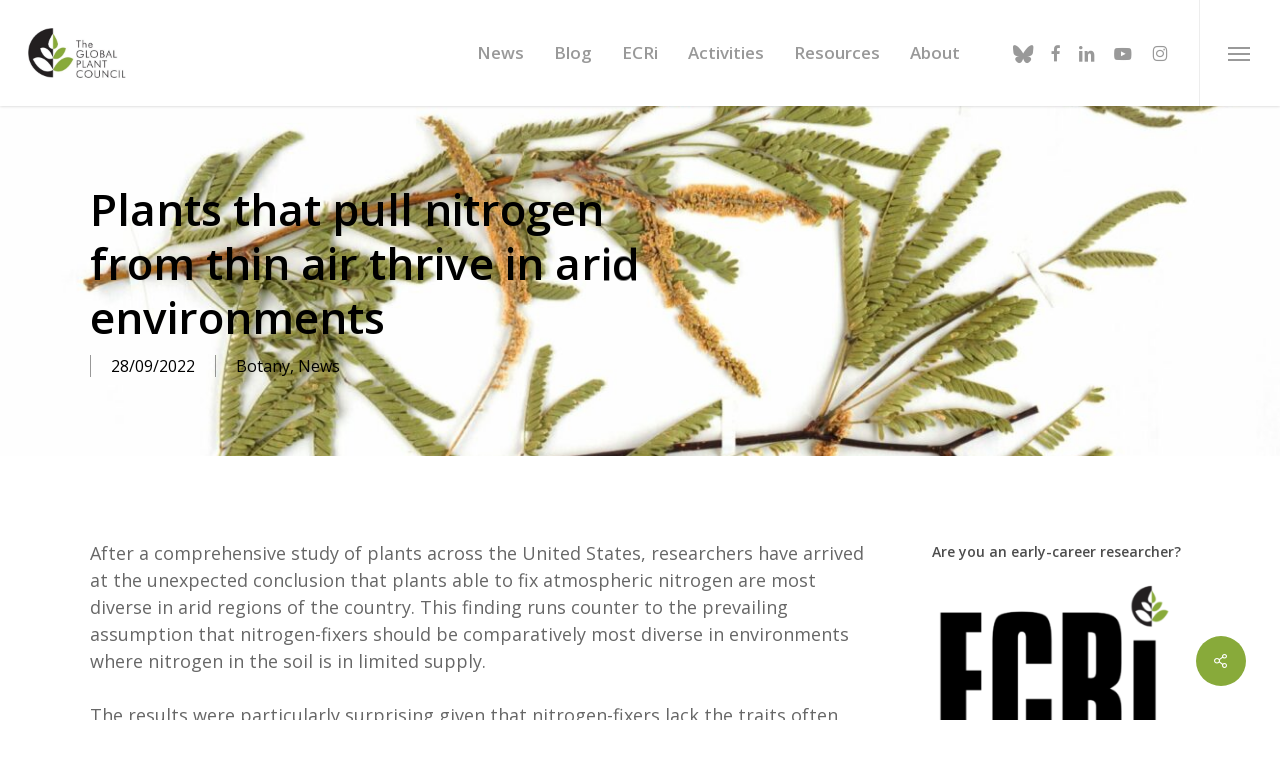

--- FILE ---
content_type: text/html; charset=UTF-8
request_url: https://globalplantcouncil.org/plants-that-pull-nitrogen-from-thin-air-thrive-in-arid-environments/
body_size: 32690
content:
<!doctype html>
<html lang="en-US" class="no-js">
<head>
	<meta charset="UTF-8">
	<meta name="viewport" content="width=device-width, initial-scale=1, maximum-scale=1, user-scalable=0" /><link rel="dns-prefetch" href="//cdn.hu-manity.co" />
		<!-- Cookie Compliance -->
		<script type="text/javascript">var huOptions = {"appID":"","currentLanguage":"en","blocking":true,"globalCookie":false,"isAdmin":false,"privacyConsent":true,"forms":[],"customProviders":[{"CategoryID":"2","ProviderID":"1","ProviderURL":"https:\/\/policies.google.com\/privacy","ProviderName":"Google Translate","ProviderDescription":""},{"CategoryID":"2","ProviderID":"2","ProviderURL":"https:\/\/policies.google.com\/privacy","ProviderName":"Google Fonts","ProviderDescription":"Google Fonts (previously called Google Web Fonts) is an interactive directory of free hosted application programming interfaces for web fonts."},{"CategoryID":"2","ProviderID":"3","ProviderURL":"https:\/\/policies.google.com\/privacy","ProviderName":"Google Recaptcha","ProviderDescription":""},{"CategoryID":"2","ProviderID":"4","ProviderURL":"https:\/\/policies.google.com\/privacy","ProviderName":"Google Maps","ProviderDescription":""},{"CategoryID":"2","ProviderID":"5","ProviderURL":"https:\/\/policies.google.com\/privacy","ProviderName":"Google Charts","ProviderDescription":""},{"CategoryID":"2","ProviderID":"6","ProviderURL":"https:\/\/policies.google.com\/privacy","ProviderName":"Google Sign In","ProviderDescription":""},{"CategoryID":"2","ProviderID":"7","ProviderURL":"https:\/\/policies.google.com\/privacy","ProviderName":"Google\u00a0Apps","ProviderDescription":""},{"CategoryID":"2","ProviderID":"8","ProviderURL":"https:\/\/policies.google.com\/privacy","ProviderName":"Google Search","ProviderDescription":""},{"CategoryID":"2","ProviderID":"9","ProviderURL":"https:\/\/policies.google.com\/privacy","ProviderName":"Google Tag Manager","ProviderDescription":""},{"CategoryID":"2","ProviderID":"10","ProviderURL":"https:\/\/policies.google.com\/privacy","ProviderName":"Youtube","ProviderDescription":""},{"CategoryID":"2","ProviderID":"11","ProviderURL":"https:\/\/www.adobe.com\/privacy.html","ProviderName":"Adobe Dynamic Tag Manager","ProviderDescription":"Adobe Dynamic Tag Management lets you trigger many third party tags and technologies at the same time, rather than requiring you to create separate rules for each one."},{"CategoryID":"2","ProviderID":"12","ProviderURL":"https:\/\/www.adobe.com\/privacy.html","ProviderName":"LiveFyre","ProviderDescription":"Enables comments sections for articles and product reviews."},{"CategoryID":"2","ProviderID":"13","ProviderURL":"https:\/\/help.disqus.com\/en\/articles\/1717103-disqus-privacy-policy","ProviderName":"Disqus","ProviderDescription":"Disqus,\u00a0Inc.\u00a0is\u00a0a\u00a0blog\u00a0comment\u00a0hosting\u00a0service\u00a0for\u00a0web\u00a0sites\u00a0and\u00a0online\u00a0communities\u00a0that\u00a0uses\u00a0a\u00a0networked\u00a0platform."},{"CategoryID":"2","ProviderID":"14","ProviderURL":"https:\/\/twitter.com\/en\/privacy","ProviderName":"Twitter","ProviderDescription":""},{"CategoryID":"2","ProviderID":"15","ProviderURL":"https:\/\/help.instagram.com\/519522125107875","ProviderName":"Instagram","ProviderDescription":""},{"CategoryID":"2","ProviderID":"16","ProviderURL":"https:\/\/www.linkedin.com\/legal\/privacy-policy","ProviderName":"LinkedIn","ProviderDescription":""},{"CategoryID":"2","ProviderID":"17","ProviderURL":"https:\/\/policy.pinterest.com\/en\/privacy-policy","ProviderName":"Pinterest","ProviderDescription":""},{"CategoryID":"2","ProviderID":"18","ProviderURL":"https:\/\/www.freshworks.com\/privacy\/","ProviderName":"Freshchat","ProviderDescription":""},{"CategoryID":"2","ProviderID":"19","ProviderURL":"https:\/\/uservoice.com\/privacy","ProviderName":"Uservoice","ProviderDescription":""},{"CategoryID":"2","ProviderID":"20","ProviderURL":"https:\/\/www.olark.com\/privacy-policy\/","ProviderName":"Olark","ProviderDescription":""},{"CategoryID":"2","ProviderID":"21","ProviderURL":"https:\/\/elev.io\/legal\/privacy-policy","ProviderName":"Elevio","ProviderDescription":""},{"CategoryID":"3","ProviderID":"22","ProviderURL":"https:\/\/www.home.neustar\/privacy","ProviderName":"AdAdvisor by Neustar","ProviderDescription":"Neustar provides real-time information, analytics, clearinghouse and directory services to the global communications and Internet industries."},{"CategoryID":"3","ProviderID":"23","ProviderURL":"https:\/\/newrelic.com\/termsandconditions\/privacy","ProviderName":"New Relic","ProviderDescription":"New Relic monitors Web and mobile applications in real-time that run in cloud, on-premises, or hybrid environments."},{"CategoryID":"3","ProviderID":"24","ProviderURL":"https:\/\/www.nielsen.com\/us\/en\/legal\/privacy-statement\/digital-measurement\/","ProviderName":"Nielsen Online","ProviderDescription":"Nielsen Online provides measurement and analysis of online audiences, advertising, video, consumer-generated media, word of mouth, commerce and consumer behavior."},{"CategoryID":"3","ProviderID":"25","ProviderURL":"https:\/\/policies.yahoo.com\/ie\/en\/yahoo\/privacy\/index.htm","ProviderName":"Yahoo","ProviderDescription":"Yahoo is globally known for its Web portal, search engine Yahoo! Search, and related services, including Yahoo! Directory, Yahoo! Mail, Yahoo! News, Yahoo! Finance, Yahoo! Groups, Yahoo! Answers, advertising, online mapping, video sharing, fantasy sports and its social media website."},{"CategoryID":"3","ProviderID":"26","ProviderURL":"https:\/\/www.optimizely.com\/privacy\/","ProviderName":"Optimizely","ProviderDescription":"Optimizely is a firm that makes customer-experience optimization software for companies."},{"CategoryID":"3","ProviderID":"27","ProviderURL":"https:\/\/www.parse.ly\/privacy-policy","ProviderName":"Parse.ly","ProviderDescription":"Parse.ly provides digital publishers with clear audience insights to answer questions about how readers are responding to content."},{"CategoryID":"3","ProviderID":"28","ProviderURL":"https:\/\/www.comscore.com\/About\/Privacy","ProviderName":"Scorecard Research by comScore","ProviderDescription":"Scorecard Research conducts research by collecting Internet web browsing data and then uses that data to help show how people use the Internet, what they like about it, and what they don\u2019t."},{"CategoryID":"3","ProviderID":"29","ProviderURL":"https:\/\/chartbeat.com\/privacy","ProviderName":"Chartbeat","ProviderDescription":"Chartbeat is a web analytics company."},{"CategoryID":"3","ProviderID":"30","ProviderURL":"https:\/\/www.oracle.com\/legal\/privacy\/addthis-privacy-policy.html","ProviderName":"AddThis by Oracle","ProviderDescription":"Collects and analyzes data related to site usage and performance."},{"CategoryID":"3","ProviderID":"31","ProviderURL":"https:\/\/sharethis.com\/privacy\/","ProviderName":"ShareThis","ProviderDescription":"Collects and analyzes data related to site usage and performance."},{"CategoryID":"3","ProviderID":"32","ProviderURL":"https:\/\/www.kissmetrics.io\/privacy\/","ProviderName":"Kissmetrics","ProviderDescription":"Collects and analyzes data related to site usage and performance."},{"CategoryID":"3","ProviderID":"33","ProviderURL":"https:\/\/segment.com\/legal\/privacy\/","ProviderName":"Segment IO","ProviderDescription":"Collects and analyzes data related to site usage and performance."},{"CategoryID":"3","ProviderID":"34","ProviderURL":"https:\/\/policies.google.com\/privacy","ProviderName":"Google Analytics","ProviderDescription":"Google Analytics is a freemium web analytics service offered by Google that tracks and reports website traffic."},{"CategoryID":"4","ProviderID":"35","ProviderURL":"https:\/\/www.4wmarketplace.com\/privacy_uk\/","ProviderName":"4w Marketplace","ProviderDescription":""},{"CategoryID":"4","ProviderID":"36","ProviderURL":"https:\/\/www.addtoany.com\/privacy","ProviderName":"Add to Any","ProviderDescription":""},{"CategoryID":"4","ProviderID":"37","ProviderURL":"https:\/\/site.adform.com\/privacy-center\/overview\/","ProviderName":"Adform","ProviderDescription":"Adform is a global digital media advertising technology company."},{"CategoryID":"4","ProviderID":"38","ProviderURL":"https:\/\/www.adobe.com\/privacy.html","ProviderName":"Adobe Marketing Cloud","ProviderDescription":"Adobe Marketing Cloud is a collection of integrated online marketing and Web analytics products by Adobe Systems."},{"CategoryID":"4","ProviderID":"39","ProviderURL":"https:\/\/www.nextroll.com\/privacy","ProviderName":"AdRoll","ProviderDescription":"AdRoll provides targeted advertising services for our advertiser clients."},{"CategoryID":"4","ProviderID":"40","ProviderURL":"https:\/\/albacross.com\/privacy-policy\/","ProviderName":"Albacross","ProviderDescription":""},{"CategoryID":"4","ProviderID":"41","ProviderURL":"https:\/\/privacy.aol.com\/legacy\/","ProviderName":"Advertising.com by AOL","ProviderDescription":"Advertising.com is an online advertising company based in the United States\u2026 It was acquired by AOL [in] 2004"},{"CategoryID":"4","ProviderID":"42","ProviderURL":"https:\/\/www.mondadori.com\/privacy-policy-eng","ProviderName":"Altervista","ProviderDescription":""},{"CategoryID":"4","ProviderID":"43","ProviderURL":"https:\/\/advertising.amazon.com\/resources\/ad-policy\/en\/gdpr","ProviderName":"Amazon Associates","ProviderDescription":"Amazon referral platform where Associates receive a commission for referring customers to Amazon by placing links to Amazon on their websites."},{"CategoryID":"4","ProviderID":"44","ProviderURL":"https:\/\/better.fyi\/trackers\/adnxs.com\/","ProviderName":"AppNexus by Ad Nexus Media","ProviderDescription":"Adnxs is a portal for Publishers to the AppNexus online auction exchange used to sell advertising space."},{"CategoryID":"4","ProviderID":"45","ProviderURL":"https:\/\/www.audiencescience.com\/privacy-policy-highlights\/","ProviderName":"AudienceScience","ProviderDescription":"AudienceScience works with advertisers, publishers and other businesses, to deliver targeted or personalized ads, to consumers."},{"CategoryID":"4","ProviderID":"46","ProviderURL":"https:\/\/www.bidswitch.com\/privacy-policy\/","ProviderName":"BidSwitch","ProviderDescription":"BidSwitch provides a central infrastructure and standard for more than 200 supply and demand technology partners to connect and trade [ad] media across the display, mobile, video & native ecosystems."},{"CategoryID":"4","ProviderID":"47","ProviderURL":"https:\/\/www.oracle.com\/legal\/privacy\/marketing-cloud-data-cloud-privacy-policy.html","ProviderName":"BlueKai by Oracle","ProviderDescription":"BlueKai is a cloud-based big data platform that enables companies to personalize online, offline, and mobile marketing campaigns."},{"CategoryID":"4","ProviderID":"48","ProviderURL":"https:\/\/bombora.com\/privacy\/","ProviderName":"Bombora","ProviderDescription":"The Bombora Data Co-op, is a first of its kind consortium of premium B2B media companies."},{"CategoryID":"4","ProviderID":"49","ProviderURL":"https:\/\/policies.yahoo.com\/ie\/en\/yahoo\/privacy\/index.htm","ProviderName":"BrightRoll by Yahoo","ProviderDescription":"BrightRoll is a unified programmatic video advertising platform and a subsidiary of Yahoo!"},{"CategoryID":"4","ProviderID":"50","ProviderURL":"https:\/\/www.indexexchange.com\/privacy\/","ProviderName":"Casale Media by Index Exchange","ProviderDescription":"Casale Media is a tech company providing online display and advertising services."},{"CategoryID":"4","ProviderID":"51","ProviderURL":"https:\/\/www.criteo.com\/privacy\/","ProviderName":"Criteo","ProviderDescription":"Criteo is a \u2018personalized retargeting company\u2019 that works with Internet retailers to serve personalized online display advertisements to consumers that have previously visited the advertiser\u2019s website."},{"CategoryID":"4","ProviderID":"52","ProviderURL":"https:\/\/www.oracle.com\/legal\/privacy\/marketing-cloud-data-cloud-privacy-policy.html","ProviderName":"Datalogix by Oracle","ProviderDescription":"Datalogix\u2019s\u2026 primary objective is to obtain and track offline and online data purchasing behavioral patterns, with the use of information obtained from retailers' loyalty card programs."},{"CategoryID":"4","ProviderID":"53","ProviderURL":"https:\/\/www.adobe.com\/privacy.html","ProviderName":"DemDex by Adobe","ProviderDescription":"DemDex captures behavioral data on behalf of Websites and advertisers and stores it in a behavioral data bank."},{"CategoryID":"4","ProviderID":"54","ProviderURL":"https:\/\/policies.google.com\/privacy","ProviderName":"DoubleClick by Google","ProviderDescription":"DoubleClick is a subsidiary of Google which develops and provides Internet ad serving services."},{"CategoryID":"4","ProviderID":"55","ProviderURL":"https:\/\/better.fyi\/trackers\/adsymptotic.com\/","ProviderName":"Drawbridge","ProviderDescription":"Drawbridge has built a cross-device advertising platform that specializes in using machine learning to match individuals across connected devices, including desktops, smartphones, tablets, and connected TVs, in order to serve more relevant ads across devices."},{"CategoryID":"4","ProviderID":"56","ProviderURL":"https:\/\/dstillery.com\/privacy-policy\/","ProviderName":"Dstillery","ProviderDescription":"Dstillery uses proprietary social targeting technology to deliver relevant ads to consumers."},{"CategoryID":"4","ProviderID":"57","ProviderURL":"https:\/\/www.nielsen.com\/us\/en\/legal\/privacy-statement\/digital-measurement\/","ProviderName":"eXelate by Nielsen","ProviderDescription":"eXelate provides data collection, data segmentation, and data distribution to facilitate interest based advertising for advertisers, publishers, and content providers (our customers)"},{"CategoryID":"4","ProviderID":"58","ProviderURL":"https:\/\/www.facebook.com\/policy.php","ProviderName":"Facebook","ProviderDescription":""},{"CategoryID":"4","ProviderID":"59","ProviderURL":"https:\/\/corp.flipp.com\/legal\/privacy\/","ProviderName":"Flipp","ProviderDescription":"The Flipp Network is the world\u2019s largest shopper marketing platform."},{"CategoryID":"4","ProviderID":"60","ProviderURL":"https:\/\/policies.google.com\/privacy","ProviderName":"Google Ads","ProviderDescription":"Google AdSense is a program run by Google that allows publishers in the Google Network of content sites to serve automatic text, image, video, or interactive media advertisements, that are targeted to site content and audience."},{"CategoryID":"4","ProviderID":"61","ProviderURL":"https:\/\/policies.google.com\/privacy","ProviderName":"Google Interactive Media Ads","ProviderDescription":"Display ads in your application's video, audio, and game content."},{"CategoryID":"4","ProviderID":"62","ProviderURL":"https:\/\/policies.google.com\/privacy","ProviderName":"Google Publisher Tags","ProviderDescription":""},{"CategoryID":"4","ProviderID":"63","ProviderURL":"http:\/\/inform.com\/privacy\/","ProviderName":"Inform","ProviderDescription":"Inform, Inc. operates an online news and information video site that provides personalized content delivery and performance-based monetization to mobile and desktop advertisers and publishers."},{"CategoryID":"4","ProviderID":"64","ProviderURL":"https:\/\/better.fyi\/trackers\/ixiaa.com\/","ProviderName":"IXI Services","ProviderDescription":"IXI Services enables its clients to differentiate and target consumer households and target markets based on proprietary measures of wealth, income, spending capacity, credit, share-of-wallet, and share-of-market."},{"CategoryID":"4","ProviderID":"65","ProviderURL":"https:\/\/sonobi.com\/privacy-policy\/","ProviderName":"Jetstream by Sonobi","ProviderDescription":"Sonobi is an ad technology developer that designs digital advertising tools and solutions."},{"CategoryID":"4","ProviderID":"66","ProviderURL":"https:\/\/www.salesforce.com\/company\/privacy\/","ProviderName":"Krux by Salesforce","ProviderDescription":"Krux enables the total view, recall and capture of 100% of people data."},{"CategoryID":"4","ProviderID":"67","ProviderURL":"https:\/\/www.sovrn.com\/legal\/privacy-policy\/","ProviderName":"Lijit by Sovrn","ProviderDescription":"Understand your audience. Engage your readers. Make more money."},{"CategoryID":"4","ProviderID":"68","ProviderURL":"https:\/\/liveramp.com\/privacy\/","ProviderName":"LIVERAMP by Acxiom","ProviderDescription":"Provides advertising or advertising-related services such as data collection, behavioral analysis or retargeting."},{"CategoryID":"4","ProviderID":"69","ProviderURL":"https:\/\/www.lotame.com\/about-lotame\/privacy\/","ProviderName":"Lotame","ProviderDescription":"Lotame is a data management platform that lets marketers, agencies and publishers harness audience data to make smarter marketing, product and business decisions."},{"CategoryID":"4","ProviderID":"70","ProviderURL":"https:\/\/better.fyi\/trackers\/mookie1.com\/","ProviderName":"Media Innovation Group","ProviderDescription":"The Media Innovation Group provides data management technology and strategy for marketers to centralize their digital marketing activities."},{"CategoryID":"4","ProviderID":"71","ProviderURL":"https:\/\/www.mediamath.com\/legal\/terms\/policies\/","ProviderName":"MediaMath","ProviderDescription":"MediaMath is a global provider of digital media and data management technology for advertisers and agencies."},{"CategoryID":"4","ProviderID":"72","ProviderURL":"https:\/\/www.oracle.com\/legal\/privacy\/","ProviderName":"Moat by Oracle","ProviderDescription":"Moat measures real-time Attention Analytics."},{"CategoryID":"4","ProviderID":"73","ProviderURL":"https:\/\/www.nativo.com\/policies-and-guidelines","ProviderName":"Nativo","ProviderDescription":"Scalable and automated native advertising platform."},{"CategoryID":"4","ProviderID":"74","ProviderURL":"https:\/\/privacy.aol.com\/legacy\/","ProviderName":"ONE Ad Server by AOL","ProviderDescription":"Unified programmatic solution designed to help publishers maximize monetization across every format and channel."},{"CategoryID":"4","ProviderID":"75","ProviderURL":"https:\/\/www.openx.com\/legal\/","ProviderName":"OpenX","ProviderDescription":"OpenX\u2019s unified monetization platform combines an ad server and a real-time bidding ad exchange to deliver the highest revenue across every digitally connected screen."},{"CategoryID":"4","ProviderID":"76","ProviderURL":"https:\/\/www.outbrain.com\/trust-and-transparency\/","ProviderName":"Outbrain","ProviderDescription":"Outbrain uses interest-based, behavioral technology to power its content recommendations."},{"CategoryID":"4","ProviderID":"77","ProviderURL":"https:\/\/better.fyi\/trackers\/ppjol.net\/","ProviderName":"Piano","ProviderDescription":"Piano sells products and subscriptions on behalf of the owners and publishers of websites and other digital products."},{"CategoryID":"4","ProviderID":"78","ProviderURL":"https:\/\/pubmatic.com\/legal\/privacy\/","ProviderName":"Pubmatic","ProviderDescription":"PubMatic is a marketing automation software company for publishers. Using real-time analytics, yield management, and workflow automation."},{"CategoryID":"4","ProviderID":"79","ProviderURL":"https:\/\/www.quantcast.com\/privacy\/","ProviderName":"Quantcast","ProviderDescription":"Quantcast is a technology company, founded in 2006, that specializes in audience measurement and real-time advertising."},{"CategoryID":"4","ProviderID":"80","ProviderURL":"https:\/\/better.fyi\/trackers\/gwallet.com\/","ProviderName":"RadiumOne","ProviderDescription":"RadiumOne is a digital advertising company."},{"CategoryID":"4","ProviderID":"81","ProviderURL":"https:\/\/www.gorocketfuel.com\/about\/privacy-policy\/","ProviderName":"Rocket Fuel","ProviderDescription":"Rocket Fuel is an ad technology company\u2026 founded in 2008 by alumni of Yahoo!"},{"CategoryID":"4","ProviderID":"82","ProviderURL":"https:\/\/rubiconproject.com\/privacy\/","ProviderName":"Rubicon Project","ProviderDescription":"Rubicon Project is an online advertising technology firm."},{"CategoryID":"4","ProviderID":"83","ProviderURL":"https:\/\/simpli.fi\/simpli-fi-services-privacy-policy\/","ProviderName":"Simplifi","ProviderDescription":"Simplifi Holdings, Inc. is a company that provides online advertising services."},{"CategoryID":"4","ProviderID":"84","ProviderURL":"https:\/\/www.sitescout.io\/privacy_policy","ProviderName":"SiteScout","ProviderDescription":"SiteScout is the leading self-serve ad platform for marketing professionals and agencies."},{"CategoryID":"4","ProviderID":"85","ProviderURL":"https:\/\/www.spotx.tv\/privacy-policy\/","ProviderName":"SpotX","ProviderDescription":"SpotX is a hosted advertising management platform that provides targeted advertisement insertion and scheduling, campaign management and reporting on a real-time basis primarily used in the monetization of online video content."},{"CategoryID":"4","ProviderID":"86","ProviderURL":"https:\/\/www.taboola.com\/policies\/privacy-policy","ProviderName":"Taboola","ProviderDescription":"Taboola is a content marketing \u2018clickbait\u2019 platform that provides a web widget to content creators on their website to display advertisements for articles, videos, and slideshows, both from within the site and from other publishers."},{"CategoryID":"4","ProviderID":"87","ProviderURL":"https:\/\/www.tapad.com\/privacy.html","ProviderName":"Tapad","ProviderDescription":"Tapad Inc. is a venture-funded startup company that develops and markets software and services for cross-device advertising and content delivery. It uses algorithms to analyze internet and device data and predict whether two or more devices are owned by the same person."},{"CategoryID":"4","ProviderID":"88","ProviderURL":"https:\/\/tealium.com\/privacy\/","ProviderName":"Tealium","ProviderDescription":"Tealium is an American company\u2026 that sells enterprise tag management and marketing software."},{"CategoryID":"4","ProviderID":"89","ProviderURL":"https:\/\/www.thetradedesk.com\/general\/privacy","ProviderName":"The Trade Desk","ProviderDescription":"adsvr.org is the ad server for The Trade Desk, a real-time-bidding ad exchange."},{"CategoryID":"4","ProviderID":"90","ProviderURL":"https:\/\/townnews.com\/about\/privacy\/townnews-privacy-statement\/article_307a1888-0000-11ea-bdf4-0b3ec0b9bcf5.html","ProviderName":"TownNews","ProviderDescription":"TownNews.com, provides online publishing and revenue solutions to news websites. Used by local news sites to serve ads and as a content delivery network (CDN)."},{"CategoryID":"4","ProviderID":"91","ProviderURL":"https:\/\/www.adobe.com\/privacy\/experience-cloud.html","ProviderName":"TubeMogul by Adobe","ProviderDescription":"TubeMogul is a publicly traded company whose main product is an enterprise software platform for digital video advertising."},{"CategoryID":"4","ProviderID":"92","ProviderURL":"https:\/\/www.amobee.com\/trust\/privacy-guidelines\/","ProviderName":"Turn by Amobee","ProviderDescription":"Turn provides its business partners\u2014advertisers and their agencies, website and app publishers, other ad inventory providers, and data vendors\u2014with technologies that enable the serving and display of relevant advertisements to individuals who access a publisher\u2019s website, mobile app, or content."},{"CategoryID":"4","ProviderID":"93","ProviderURL":"https:\/\/help.twitter.com\/en\/twitter-for-websites-ads-info-and-privacy","ProviderName":"Twitter Ads","ProviderDescription":""},{"CategoryID":"4","ProviderID":"94","ProviderURL":"https:\/\/www.amobee.com\/trust\/privacy-guidelines\/","ProviderName":"Videology by Amobee","ProviderDescription":"Videology is a digital media advertising technology solutions provider, providing its clients with solutions to connect advertiser brands with consumers who are most interested in those brands."},{"CategoryID":"4","ProviderID":"95","ProviderURL":"https:\/\/www.yieldbot.com\/privacy-policy\/","ProviderName":"Yieldbot","ProviderDescription":"Cookieless Cross-Device Keyword Targeting."},{"CategoryID":"3","ProviderID":"96","ProviderURL":"https:\/\/matomo.org\/privacy-policy\/","ProviderName":"Matomo","ProviderDescription":""},{"CategoryID":"3","ProviderID":"97","ProviderURL":"https:\/\/www.crazyegg.com\/privacy","ProviderName":"Crazy Egg","ProviderDescription":""},{"CategoryID":"3","ProviderID":"98","ProviderURL":"https:\/\/www.linkedin.com\/legal\/privacy-policy","ProviderName":"LinkedIn Insights","ProviderDescription":""},{"CategoryID":"4","ProviderID":"99","ProviderURL":"https:\/\/jabmo.com\/privacy-policy\/","ProviderName":"Jabmo","ProviderDescription":""},{"CategoryID":"4","ProviderID":"100","ProviderURL":"https:\/\/sharpspring.com\/legal\/privacy\/","ProviderName":"SharpSpring","ProviderDescription":""},{"CategoryID":"2","ProviderID":"101","ProviderURL":"https:\/\/vimeo.com\/privacy","ProviderName":"Vimeo","ProviderDescription":""}],"customPatterns":[{"Pattern":"translate.google.com","CookieID":"1","CategoryID":"2","ProviderID":"1","PatternType":"script","PatternFormat":"URL"},{"Pattern":"fonts.googleapis.com","CookieID":"2","CategoryID":"2","ProviderID":"2","PatternType":"script","PatternFormat":"URL"},{"Pattern":"google.com\/recaptcha","CookieID":"3","CategoryID":"2","ProviderID":"3","PatternType":"script","PatternFormat":"URL"},{"Pattern":"google.com\/maps","CookieID":"4","CategoryID":"2","ProviderID":"4","PatternType":"script","PatternFormat":"URL"},{"Pattern":"maps.google.it\/maps","CookieID":"5","CategoryID":"2","ProviderID":"4","PatternType":"iFrame","PatternFormat":"URL"},{"Pattern":"maps.google.com\/maps","CookieID":"6","CategoryID":"2","ProviderID":"4","PatternType":"iFrame","PatternFormat":"URL"},{"Pattern":"google.com\/maps\/embed","CookieID":"7","CategoryID":"2","ProviderID":"4","PatternType":"iFrame","PatternFormat":"URL"},{"Pattern":"google.com\/charts","CookieID":"8","CategoryID":"2","ProviderID":"5","PatternType":"script","PatternFormat":"URL"},{"Pattern":"apis.google.com\/js\/platform.js","CookieID":"9","CategoryID":"2","ProviderID":"6","PatternType":"script","PatternFormat":"URL"},{"Pattern":"apis.google.com\/js\/api.js","CookieID":"10","CategoryID":"2","ProviderID":"7","PatternType":"script","PatternFormat":"URL"},{"Pattern":"apis.google.com","CookieID":"11","CategoryID":"2","ProviderID":"7","PatternType":"iFrame","PatternFormat":"URL"},{"Pattern":"google.com\/jsapi","CookieID":"12","CategoryID":"2","ProviderID":"8","PatternType":"script","PatternFormat":"URL"},{"Pattern":"google.com\/coop","CookieID":"13","CategoryID":"2","ProviderID":"8","PatternType":"script","PatternFormat":"URL"},{"Pattern":"cse.google.com\/cse.js","CookieID":"14","CategoryID":"2","ProviderID":"8","PatternType":"script","PatternFormat":"URL"},{"Pattern":"googletagmanager.com\/gtm.js","CookieID":"15","CategoryID":"2","ProviderID":"9","PatternType":"script","PatternFormat":"URL"},{"Pattern":"googletagmanager.com\/gtag\/js","CookieID":"16","CategoryID":"2","ProviderID":"9","PatternType":"script","PatternFormat":"URL"},{"Pattern":"googletagmanager.com\/ns.html","CookieID":"17","CategoryID":"2","ProviderID":"9","PatternType":"iFrame","PatternFormat":"URL"},{"Pattern":"youtube.com\/iframe_api","CookieID":"18","CategoryID":"2","ProviderID":"10","PatternType":"script","PatternFormat":"URL"},{"Pattern":"youtu.be","CookieID":"19","CategoryID":"2","ProviderID":"10","PatternType":"script","PatternFormat":"URL"},{"Pattern":"youtube.com","CookieID":"20","CategoryID":"2","ProviderID":"10","PatternType":"iFrame","PatternFormat":"URL"},{"Pattern":"youtube.com\/embed","CookieID":"21","CategoryID":"2","ProviderID":"10","PatternType":"iFrame","PatternFormat":"URL"},{"Pattern":"player.vimeo.com","CookieID":"22","CategoryID":"2","ProviderID":"101","PatternType":"iFrame","PatternFormat":"URL"},{"Pattern":"adobedtm.com","CookieID":"23","CategoryID":"2","ProviderID":"11","PatternType":"script","PatternFormat":"URL"},{"Pattern":"livefyre.com","CookieID":"24","CategoryID":"2","ProviderID":"12","PatternType":"script","PatternFormat":"URL"},{"Pattern":"fyre.co","CookieID":"25","CategoryID":"2","ProviderID":"12","PatternType":"script","PatternFormat":"URL"},{"Pattern":"disqus.com","CookieID":"26","CategoryID":"2","ProviderID":"13","PatternType":"script","PatternFormat":"URL"},{"Pattern":"platform.twitter.com\/widgets.js","CookieID":"27","CategoryID":"2","ProviderID":"14","PatternType":"script","PatternFormat":"URL"},{"Pattern":"platform.twitter.com","CookieID":"28","CategoryID":"2","ProviderID":"14","PatternType":"iFrame","PatternFormat":"URL"},{"Pattern":"instawidget.net\/js\/instawidget.js","CookieID":"29","CategoryID":"2","ProviderID":"15","PatternType":"script","PatternFormat":"URL"},{"Pattern":"platform.linkedin.com\/in.js","CookieID":"30","CategoryID":"2","ProviderID":"16","PatternType":"script","PatternFormat":"URL"},{"Pattern":"pinterest.com\/js\/pinit.js","CookieID":"31","CategoryID":"2","ProviderID":"17","PatternType":"script","PatternFormat":"URL"},{"Pattern":"wchat.freshchat.com","CookieID":"32","CategoryID":"2","ProviderID":"18","PatternType":"script","PatternFormat":"URL"},{"Pattern":"widget.uservoice.com","CookieID":"33","CategoryID":"2","ProviderID":"19","PatternType":"script","PatternFormat":"URL"},{"Pattern":"static.olark.com\/jsclient\/loader0.js","CookieID":"34","CategoryID":"2","ProviderID":"20","PatternType":"script","PatternFormat":"URL"},{"Pattern":"cdn.elev.io","CookieID":"35","CategoryID":"2","ProviderID":"21","PatternType":"script","PatternFormat":"URL"},{"Pattern":"facebook.com\/plugins\/like.php","CookieID":"36","CategoryID":"2","ProviderID":"58","PatternType":"iFrame","PatternFormat":"URL"},{"Pattern":"facebook.com\/plugins\/likebox.php","CookieID":"37","CategoryID":"2","ProviderID":"58","PatternType":"iFrame","PatternFormat":"URL"},{"Pattern":"facebook.com\/v3.2\/plugins\/like.php","CookieID":"38","CategoryID":"2","ProviderID":"58","PatternType":"iFrame","PatternFormat":"URL"},{"Pattern":"facebook.com\/v3.2\/plugins\/likebox.php","CookieID":"39","CategoryID":"2","ProviderID":"58","PatternType":"iFrame","PatternFormat":"URL"},{"Pattern":"adadvisor.net","CookieID":"40","CategoryID":"3","ProviderID":"22","PatternType":"script","PatternFormat":"URL"},{"Pattern":"newrelic.com","CookieID":"41","CategoryID":"3","ProviderID":"23","PatternType":"script","PatternFormat":"URL"},{"Pattern":"nr-data.net","CookieID":"42","CategoryID":"3","ProviderID":"23","PatternType":"script","PatternFormat":"URL"},{"Pattern":"imrworldwide.com","CookieID":"43","CategoryID":"3","ProviderID":"24","PatternType":"script","PatternFormat":"URL"},{"Pattern":"yahoo.com","CookieID":"44","CategoryID":"3","ProviderID":"25","PatternType":"script","PatternFormat":"URL"},{"Pattern":"yahooapis.com","CookieID":"45","CategoryID":"3","ProviderID":"25","PatternType":"script","PatternFormat":"URL"},{"Pattern":"optimizely.com","CookieID":"46","CategoryID":"3","ProviderID":"26","PatternType":"script","PatternFormat":"URL"},{"Pattern":"cdn.optimizely.com\/js","CookieID":"47","CategoryID":"3","ProviderID":"26","PatternType":"script","PatternFormat":"URL"},{"Pattern":"parsely.com","CookieID":"48","CategoryID":"3","ProviderID":"27","PatternType":"script","PatternFormat":"URL"},{"Pattern":"scorecardresearch.com","CookieID":"49","CategoryID":"3","ProviderID":"28","PatternType":"script","PatternFormat":"URL"},{"Pattern":"scoreresearch.com","CookieID":"50","CategoryID":"3","ProviderID":"28","PatternType":"script","PatternFormat":"URL"},{"Pattern":"scrsrch.com","CookieID":"51","CategoryID":"3","ProviderID":"28","PatternType":"script","PatternFormat":"URL"},{"Pattern":"securestudies.com","CookieID":"52","CategoryID":"3","ProviderID":"28","PatternType":"script","PatternFormat":"URL"},{"Pattern":"chartbeat.net","CookieID":"53","CategoryID":"3","ProviderID":"29","PatternType":"script","PatternFormat":"URL"},{"Pattern":"chartbeat.com","CookieID":"54","CategoryID":"3","ProviderID":"29","PatternType":"script","PatternFormat":"URL"},{"Pattern":"addthis.com\/js\/","CookieID":"55","CategoryID":"3","ProviderID":"30","PatternType":"script","PatternFormat":"URL"},{"Pattern":"sharethis.com\/button\/buttons.js","CookieID":"56","CategoryID":"3","ProviderID":"31","PatternType":"script","PatternFormat":"URL"},{"Pattern":"sharethis.com\/button\/async-buttons.js","CookieID":"57","CategoryID":"3","ProviderID":"31","PatternType":"script","PatternFormat":"URL"},{"Pattern":"i.kissmetrics.com\/i.js","CookieID":"58","CategoryID":"3","ProviderID":"32","PatternType":"script","PatternFormat":"URL"},{"Pattern":"cdn.segment.io\/analytics.js","CookieID":"59","CategoryID":"3","ProviderID":"33","PatternType":"script","PatternFormat":"URL"},{"Pattern":"cdn.segment.com\/analytics.js","CookieID":"60","CategoryID":"3","ProviderID":"33","PatternType":"script","PatternFormat":"URL"},{"Pattern":"google-analytics.com","CookieID":"61","CategoryID":"3","ProviderID":"34","PatternType":"script","PatternFormat":"URL"},{"Pattern":"matomo.js","CookieID":"62","CategoryID":"3","ProviderID":"96","PatternType":"script","PatternFormat":"URL"},{"Pattern":"script.crazyegg.com","CookieID":"63","CategoryID":"3","ProviderID":"97","PatternType":"script","PatternFormat":"URL"},{"Pattern":"lms-analytics\/insight.min.js","CookieID":"64","CategoryID":"3","ProviderID":"98","PatternType":"script","PatternFormat":"URL"},{"Pattern":"cdn.feed.4wnet.com\/resources\/scripts\/jsAds-1.4.min.js","CookieID":"65","CategoryID":"4","ProviderID":"35","PatternType":"script","PatternFormat":"URL"},{"Pattern":"static.addtoany.com\/menu\/page.js","CookieID":"66","CategoryID":"4","ProviderID":"36","PatternType":"script","PatternFormat":"URL"},{"Pattern":"adform.net","CookieID":"67","CategoryID":"4","ProviderID":"37","PatternType":"script","PatternFormat":"URL"},{"Pattern":"omtrdc.net","CookieID":"68","CategoryID":"4","ProviderID":"38","PatternType":"script","PatternFormat":"URL"},{"Pattern":"2o7.net","CookieID":"69","CategoryID":"4","ProviderID":"38","PatternType":"script","PatternFormat":"URL"},{"Pattern":"adroll.com","CookieID":"70","CategoryID":"4","ProviderID":"39","PatternType":"script","PatternFormat":"URL"},{"Pattern":"s.adroll.com","CookieID":"71","CategoryID":"4","ProviderID":"39","PatternType":"script","PatternFormat":"URL"},{"Pattern":"\/j\/roundtrip.js","CookieID":"72","CategoryID":"4","ProviderID":"39","PatternType":"script","PatternFormat":"URL"},{"Pattern":"advertising.com","CookieID":"73","CategoryID":"4","ProviderID":"41","PatternType":"script","PatternFormat":"URL"},{"Pattern":"ad.altervista.org\/js","CookieID":"74","CategoryID":"4","ProviderID":"42","PatternType":"script","PatternFormat":"URL"},{"Pattern":"amazon-adsystem.com","CookieID":"75","CategoryID":"4","ProviderID":"43","PatternType":"script","PatternFormat":"URL"},{"Pattern":"adnxs.com","CookieID":"76","CategoryID":"4","ProviderID":"44","PatternType":"script","PatternFormat":"URL"},{"Pattern":"revsci.net","CookieID":"77","CategoryID":"4","ProviderID":"45","PatternType":"script","PatternFormat":"URL"},{"Pattern":"bidswitch.net","CookieID":"78","CategoryID":"4","ProviderID":"46","PatternType":"script","PatternFormat":"URL"},{"Pattern":"bluekai.com","CookieID":"79","CategoryID":"4","ProviderID":"47","PatternType":"script","PatternFormat":"URL"},{"Pattern":"ml314.com","CookieID":"80","CategoryID":"4","ProviderID":"48","PatternType":"script","PatternFormat":"URL"},{"Pattern":"btrll.com","CookieID":"81","CategoryID":"4","ProviderID":"49","PatternType":"script","PatternFormat":"URL"},{"Pattern":"casalemedia.com","CookieID":"82","CategoryID":"4","ProviderID":"50","PatternType":"script","PatternFormat":"URL"},{"Pattern":"indexww.com","CookieID":"83","CategoryID":"4","ProviderID":"50","PatternType":"script","PatternFormat":"URL"},{"Pattern":"criteo.com","CookieID":"84","CategoryID":"4","ProviderID":"51","PatternType":"script","PatternFormat":"URL"},{"Pattern":"nexac.com","CookieID":"85","CategoryID":"4","ProviderID":"52","PatternType":"script","PatternFormat":"URL"},{"Pattern":"demdex.net","CookieID":"86","CategoryID":"4","ProviderID":"53","PatternType":"script","PatternFormat":"URL"},{"Pattern":"everestjs.net","CookieID":"87","CategoryID":"4","ProviderID":"53","PatternType":"script","PatternFormat":"URL"},{"Pattern":"everesttech.net","CookieID":"88","CategoryID":"4","ProviderID":"53","PatternType":"script","PatternFormat":"URL"},{"Pattern":"doubleclick.net","CookieID":"89","CategoryID":"4","ProviderID":"54","PatternType":"script","PatternFormat":"URL"},{"Pattern":"2mdn.net","CookieID":"90","CategoryID":"4","ProviderID":"54","PatternType":"script","PatternFormat":"URL"},{"Pattern":"adsymptotic.com","CookieID":"91","CategoryID":"4","ProviderID":"55","PatternType":"script","PatternFormat":"URL"},{"Pattern":"media6degrees.com","CookieID":"92","CategoryID":"4","ProviderID":"56","PatternType":"script","PatternFormat":"URL"},{"Pattern":"exelator.com","CookieID":"93","CategoryID":"4","ProviderID":"57","PatternType":"script","PatternFormat":"URL"},{"Pattern":"connect.facebook.net","CookieID":"94","CategoryID":"4","ProviderID":"58","PatternType":"script","PatternFormat":"URL"},{"Pattern":"wishabi.net","CookieID":"95","CategoryID":"4","ProviderID":"59","PatternType":"script","PatternFormat":"URL"},{"Pattern":"wishabi.com","CookieID":"96","CategoryID":"4","ProviderID":"59","PatternType":"script","PatternFormat":"URL"},{"Pattern":"circularhub.com","CookieID":"97","CategoryID":"4","ProviderID":"59","PatternType":"script","PatternFormat":"URL"},{"Pattern":"google.com\/ads","CookieID":"98","CategoryID":"4","ProviderID":"60","PatternType":"script","PatternFormat":"URL"},{"Pattern":"google.se\/ads","CookieID":"99","CategoryID":"4","ProviderID":"60","PatternType":"script","PatternFormat":"URL"},{"Pattern":"google.com\/adsense","CookieID":"100","CategoryID":"4","ProviderID":"60","PatternType":"script","PatternFormat":"URL"},{"Pattern":"google.com\/pagead","CookieID":"101","CategoryID":"4","ProviderID":"60","PatternType":"script","PatternFormat":"URL"},{"Pattern":"google.com\/js\/gweb","CookieID":"102","CategoryID":"4","ProviderID":"60","PatternType":"script","PatternFormat":"URL"},{"Pattern":"googlesyndication.com\/pagead\/js\/adsbygoogle.js","CookieID":"103","CategoryID":"4","ProviderID":"60","PatternType":"script","PatternFormat":"URL"},{"Pattern":"googlesyndication.com\/pagead\/show_ads.j","CookieID":"104","CategoryID":"4","ProviderID":"60","PatternType":"script","PatternFormat":"URL"},{"Pattern":"googleadservices.com\/pagead\/conversion.js","CookieID":"105","CategoryID":"4","ProviderID":"60","PatternType":"script","PatternFormat":"URL"},{"Pattern":"window.adsbygoogle","CookieID":"106","CategoryID":"4","ProviderID":"60","PatternType":"iFrame","PatternFormat":"URL"},{"Pattern":"imasdk.googleapis.com","CookieID":"107","CategoryID":"4","ProviderID":"61","PatternType":"script","PatternFormat":"URL"},{"Pattern":"newsinc.com","CookieID":"108","CategoryID":"4","ProviderID":"63","PatternType":"script","PatternFormat":"URL"},{"Pattern":"ixiaa.com","CookieID":"109","CategoryID":"4","ProviderID":"64","PatternType":"script","PatternFormat":"URL"},{"Pattern":"sonobi.com","CookieID":"110","CategoryID":"4","ProviderID":"65","PatternType":"script","PatternFormat":"URL"},{"Pattern":"krxd.net","CookieID":"111","CategoryID":"4","ProviderID":"66","PatternType":"script","PatternFormat":"URL"},{"Pattern":"lijit.com","CookieID":"112","CategoryID":"4","ProviderID":"67","PatternType":"script","PatternFormat":"URL"},{"Pattern":"rlcdn.com","CookieID":"113","CategoryID":"4","ProviderID":"68","PatternType":"script","PatternFormat":"URL"},{"Pattern":"pippio.com","CookieID":"114","CategoryID":"4","ProviderID":"68","PatternType":"script","PatternFormat":"URL"},{"Pattern":"rapleaf.com","CookieID":"115","CategoryID":"4","ProviderID":"68","PatternType":"script","PatternFormat":"URL"},{"Pattern":"crwdcntrl.net","CookieID":"116","CategoryID":"4","ProviderID":"69","PatternType":"script","PatternFormat":"URL"},{"Pattern":"mookie1.com","CookieID":"117","CategoryID":"4","ProviderID":"70","PatternType":"script","PatternFormat":"URL"},{"Pattern":"mathtag.com","CookieID":"118","CategoryID":"4","ProviderID":"71","PatternType":"script","PatternFormat":"URL"},{"Pattern":"mathads.com","CookieID":"119","CategoryID":"4","ProviderID":"71","PatternType":"script","PatternFormat":"URL"},{"Pattern":"moatads.com","CookieID":"120","CategoryID":"4","ProviderID":"72","PatternType":"script","PatternFormat":"URL"},{"Pattern":"moatpixel.com","CookieID":"121","CategoryID":"4","ProviderID":"72","PatternType":"script","PatternFormat":"URL"},{"Pattern":"postrelease.com","CookieID":"122","CategoryID":"4","ProviderID":"73","PatternType":"script","PatternFormat":"URL"},{"Pattern":"ntv.io","CookieID":"123","CategoryID":"4","ProviderID":"73","PatternType":"script","PatternFormat":"URL"},{"Pattern":"adtechus.com","CookieID":"124","CategoryID":"4","ProviderID":"74","PatternType":"script","PatternFormat":"URL"},{"Pattern":"openx.net","CookieID":"125","CategoryID":"4","ProviderID":"75","PatternType":"script","PatternFormat":"URL"},{"Pattern":"odnxs.net","CookieID":"126","CategoryID":"4","ProviderID":"75","PatternType":"script","PatternFormat":"URL"},{"Pattern":"openx.org","CookieID":"127","CategoryID":"4","ProviderID":"75","PatternType":"script","PatternFormat":"URL"},{"Pattern":"openxenterprise.com","CookieID":"128","CategoryID":"4","ProviderID":"75","PatternType":"script","PatternFormat":"URL"},{"Pattern":"servedbyopenx.com","CookieID":"129","CategoryID":"4","ProviderID":"75","PatternType":"script","PatternFormat":"URL"},{"Pattern":"outbrain.js","CookieID":"130","CategoryID":"4","ProviderID":"76","PatternType":"script","PatternFormat":"URL"},{"Pattern":"ppjol.net","CookieID":"131","CategoryID":"4","ProviderID":"77","PatternType":"script","PatternFormat":"URL"},{"Pattern":"pubmatic.com","CookieID":"132","CategoryID":"4","ProviderID":"78","PatternType":"script","PatternFormat":"URL"},{"Pattern":"quantserve.com","CookieID":"133","CategoryID":"4","ProviderID":"79","PatternType":"script","PatternFormat":"URL"},{"Pattern":"gwallet.com","CookieID":"134","CategoryID":"4","ProviderID":"80","PatternType":"script","PatternFormat":"URL"},{"Pattern":"rfihub.com","CookieID":"135","CategoryID":"4","ProviderID":"81","PatternType":"script","PatternFormat":"URL"},{"Pattern":"rubiconproject.com","CookieID":"136","CategoryID":"4","ProviderID":"82","PatternType":"script","PatternFormat":"URL"},{"Pattern":"dpclk.com","CookieID":"137","CategoryID":"4","ProviderID":"82","PatternType":"script","PatternFormat":"URL"},{"Pattern":"mobsmith.com","CookieID":"138","CategoryID":"4","ProviderID":"82","PatternType":"script","PatternFormat":"URL"},{"Pattern":"nearbyad.com","CookieID":"139","CategoryID":"4","ProviderID":"82","PatternType":"script","PatternFormat":"URL"},{"Pattern":"chango.com","CookieID":"140","CategoryID":"4","ProviderID":"82","PatternType":"script","PatternFormat":"URL"},{"Pattern":"simpli.fi","CookieID":"141","CategoryID":"4","ProviderID":"83","PatternType":"script","PatternFormat":"URL"},{"Pattern":"sitescout.com","CookieID":"142","CategoryID":"4","ProviderID":"84","PatternType":"script","PatternFormat":"URL"},{"Pattern":"spotxchange.com","CookieID":"143","CategoryID":"4","ProviderID":"85","PatternType":"script","PatternFormat":"URL"},{"Pattern":"spotx.tv","CookieID":"144","CategoryID":"4","ProviderID":"85","PatternType":"script","PatternFormat":"URL"},{"Pattern":"spotxcdn.com","CookieID":"145","CategoryID":"4","ProviderID":"85","PatternType":"script","PatternFormat":"URL"},{"Pattern":"taboola.com","CookieID":"146","CategoryID":"4","ProviderID":"86","PatternType":"script","PatternFormat":"URL"},{"Pattern":"tapad.com","CookieID":"147","CategoryID":"4","ProviderID":"87","PatternType":"script","PatternFormat":"URL"},{"Pattern":"tiqcdn.com","CookieID":"148","CategoryID":"4","ProviderID":"88","PatternType":"script","PatternFormat":"URL"},{"Pattern":"adsrvr.org","CookieID":"149","CategoryID":"4","ProviderID":"89","PatternType":"script","PatternFormat":"URL"},{"Pattern":"townnews.com","CookieID":"150","CategoryID":"4","ProviderID":"90","PatternType":"script","PatternFormat":"URL"},{"Pattern":"tubemogul.com","CookieID":"151","CategoryID":"4","ProviderID":"91","PatternType":"script","PatternFormat":"URL"},{"Pattern":"turn.com","CookieID":"152","CategoryID":"4","ProviderID":"92","PatternType":"script","PatternFormat":"URL"},{"Pattern":"static.ads-twitter.com","CookieID":"153","CategoryID":"4","ProviderID":"93","PatternType":"script","PatternFormat":"URL"},{"Pattern":"tidaltv.com","CookieID":"154","CategoryID":"4","ProviderID":"94","PatternType":"script","PatternFormat":"URL"},{"Pattern":"yldbt.com","CookieID":"155","CategoryID":"4","ProviderID":"95","PatternType":"script","PatternFormat":"URL"},{"Pattern":"serve.albacross.com\/track.js","CookieID":"156","CategoryID":"4","ProviderID":"40","PatternType":"script","PatternFormat":"URL"},{"Pattern":"cdn.azalead.com","CookieID":"157","CategoryID":"4","ProviderID":"99","PatternType":"script","PatternFormat":"URL"},{"Pattern":"b2btagmgr.azalead.com","CookieID":"158","CategoryID":"4","ProviderID":"99","PatternType":"script","PatternFormat":"URL"},{"Pattern":"marketingautomation.services\/client\/ss.js","CookieID":"159","CategoryID":"4","ProviderID":"100","PatternType":"script","PatternFormat":"URL"}]};</script>
		<script type="text/javascript" src="https://cdn.hu-manity.co/hu-banner.min.js"></script><meta name='robots' content='index, follow, max-image-preview:large, max-snippet:-1, max-video-preview:-1' />

	<!-- This site is optimized with the Yoast SEO plugin v26.7 - https://yoast.com/wordpress/plugins/seo/ -->
	<title>Plants that pull nitrogen from thin air thrive in arid environments - The Global Plant Council</title>
	<link rel="canonical" href="https://globalplantcouncil.org/plants-that-pull-nitrogen-from-thin-air-thrive-in-arid-environments/" />
	<meta property="og:locale" content="en_US" />
	<meta property="og:type" content="article" />
	<meta property="og:title" content="Plants that pull nitrogen from thin air thrive in arid environments - The Global Plant Council" />
	<meta property="og:description" content="After a comprehensive study of plants across the United States, researchers have arrived at the unexpected conclusion that plants able to fix atmospheric nitrogen are most diverse in arid regions of the country. This finding runs counter to the prevailing assumption that nitrogen-fixers should be comparatively most diverse in environments where nitrogen in the soil is in limited supply." />
	<meta property="og:url" content="https://globalplantcouncil.org/plants-that-pull-nitrogen-from-thin-air-thrive-in-arid-environments/" />
	<meta property="og:site_name" content="The Global Plant Council" />
	<meta property="article:publisher" content="https://www.facebook.com/GlobalPlantGPC" />
	<meta property="article:published_time" content="2022-09-28T06:39:35+00:00" />
	<meta property="article:modified_time" content="2022-09-28T06:39:36+00:00" />
	<meta property="og:image" content="https://globalplantcouncil.org/wp-content/uploads/2022/09/plants-that-pull-nitro-scaled-e1664290459792.jpg" />
	<meta property="og:image:width" content="1329" />
	<meta property="og:image:height" content="1000" />
	<meta property="og:image:type" content="image/jpeg" />
	<meta name="author" content="Isabel" />
	<meta name="twitter:card" content="summary_large_image" />
	<meta name="twitter:creator" content="@GlobalPlantGPC" />
	<meta name="twitter:site" content="@GlobalPlantGPC" />
	<script type="application/ld+json" class="yoast-schema-graph">{"@context":"https://schema.org","@graph":[{"@type":"Article","@id":"https://globalplantcouncil.org/plants-that-pull-nitrogen-from-thin-air-thrive-in-arid-environments/#article","isPartOf":{"@id":"https://globalplantcouncil.org/plants-that-pull-nitrogen-from-thin-air-thrive-in-arid-environments/"},"author":{"name":"Isabel","@id":"https://globalplantcouncil.org/#/schema/person/baf4e70275e5b8f74116a026dbf13bf5"},"headline":"Plants that pull nitrogen from thin air thrive in arid environments","datePublished":"2022-09-28T06:39:35+00:00","dateModified":"2022-09-28T06:39:36+00:00","mainEntityOfPage":{"@id":"https://globalplantcouncil.org/plants-that-pull-nitrogen-from-thin-air-thrive-in-arid-environments/"},"wordCount":1003,"publisher":{"@id":"https://globalplantcouncil.org/#organization"},"image":{"@id":"https://globalplantcouncil.org/plants-that-pull-nitrogen-from-thin-air-thrive-in-arid-environments/#primaryimage"},"thumbnailUrl":"https://globalplantcouncil.org/wp-content/uploads/2022/09/plants-that-pull-nitro-scaled-e1664290459792.jpg","keywords":["plant science"],"articleSection":["Botany","News"],"inLanguage":"en-US"},{"@type":"WebPage","@id":"https://globalplantcouncil.org/plants-that-pull-nitrogen-from-thin-air-thrive-in-arid-environments/","url":"https://globalplantcouncil.org/plants-that-pull-nitrogen-from-thin-air-thrive-in-arid-environments/","name":"Plants that pull nitrogen from thin air thrive in arid environments - The Global Plant Council","isPartOf":{"@id":"https://globalplantcouncil.org/#website"},"primaryImageOfPage":{"@id":"https://globalplantcouncil.org/plants-that-pull-nitrogen-from-thin-air-thrive-in-arid-environments/#primaryimage"},"image":{"@id":"https://globalplantcouncil.org/plants-that-pull-nitrogen-from-thin-air-thrive-in-arid-environments/#primaryimage"},"thumbnailUrl":"https://globalplantcouncil.org/wp-content/uploads/2022/09/plants-that-pull-nitro-scaled-e1664290459792.jpg","datePublished":"2022-09-28T06:39:35+00:00","dateModified":"2022-09-28T06:39:36+00:00","breadcrumb":{"@id":"https://globalplantcouncil.org/plants-that-pull-nitrogen-from-thin-air-thrive-in-arid-environments/#breadcrumb"},"inLanguage":"en-US","potentialAction":[{"@type":"ReadAction","target":["https://globalplantcouncil.org/plants-that-pull-nitrogen-from-thin-air-thrive-in-arid-environments/"]}]},{"@type":"ImageObject","inLanguage":"en-US","@id":"https://globalplantcouncil.org/plants-that-pull-nitrogen-from-thin-air-thrive-in-arid-environments/#primaryimage","url":"https://globalplantcouncil.org/wp-content/uploads/2022/09/plants-that-pull-nitro-scaled-e1664290459792.jpg","contentUrl":"https://globalplantcouncil.org/wp-content/uploads/2022/09/plants-that-pull-nitro-scaled-e1664290459792.jpg","width":1329,"height":1000},{"@type":"BreadcrumbList","@id":"https://globalplantcouncil.org/plants-that-pull-nitrogen-from-thin-air-thrive-in-arid-environments/#breadcrumb","itemListElement":[{"@type":"ListItem","position":1,"name":"Home","item":"https://globalplantcouncil.org/"},{"@type":"ListItem","position":2,"name":"Plants that pull nitrogen from thin air thrive in arid environments"}]},{"@type":"WebSite","@id":"https://globalplantcouncil.org/#website","url":"https://globalplantcouncil.org/","name":"The Global Plant Council","description":"representing plant scientist across the globe","publisher":{"@id":"https://globalplantcouncil.org/#organization"},"potentialAction":[{"@type":"SearchAction","target":{"@type":"EntryPoint","urlTemplate":"https://globalplantcouncil.org/?s={search_term_string}"},"query-input":{"@type":"PropertyValueSpecification","valueRequired":true,"valueName":"search_term_string"}}],"inLanguage":"en-US"},{"@type":"Organization","@id":"https://globalplantcouncil.org/#organization","name":"The Global Plant Council","url":"https://globalplantcouncil.org/","logo":{"@type":"ImageObject","inLanguage":"en-US","@id":"https://globalplantcouncil.org/#/schema/logo/image/","url":"https://globalplantcouncil.org/wp-content/uploads/2019/03/logo-GPC.png","contentUrl":"https://globalplantcouncil.org/wp-content/uploads/2019/03/logo-GPC.png","width":690,"height":354,"caption":"The Global Plant Council"},"image":{"@id":"https://globalplantcouncil.org/#/schema/logo/image/"},"sameAs":["https://www.facebook.com/GlobalPlantGPC","https://x.com/GlobalPlantGPC","https://www.instagram.com/globalplantgpc","https://www.linkedin.com/company/globalplantcouncil","https://www.youtube.com/@TheGlobalPlantCouncil/"]},{"@type":"Person","@id":"https://globalplantcouncil.org/#/schema/person/baf4e70275e5b8f74116a026dbf13bf5","name":"Isabel","image":{"@type":"ImageObject","inLanguage":"en-US","@id":"https://globalplantcouncil.org/#/schema/person/image/","url":"https://secure.gravatar.com/avatar/bb49383e1edcc27afefa2f205a205d0cf4a8592f6af116b72724775eee22cd21?s=96&d=mm&r=g","contentUrl":"https://secure.gravatar.com/avatar/bb49383e1edcc27afefa2f205a205d0cf4a8592f6af116b72724775eee22cd21?s=96&d=mm&r=g","caption":"Isabel"}}]}</script>
	<!-- / Yoast SEO plugin. -->


<link rel='dns-prefetch' href='//www.googletagmanager.com' />
<link rel='dns-prefetch' href='//fonts.googleapis.com' />
<link rel="alternate" type="application/rss+xml" title="The Global Plant Council &raquo; Feed" href="https://globalplantcouncil.org/feed/" />
<link rel="alternate" type="application/rss+xml" title="The Global Plant Council &raquo; Comments Feed" href="https://globalplantcouncil.org/comments/feed/" />
<link rel="alternate" type="text/calendar" title="The Global Plant Council &raquo; iCal Feed" href="https://globalplantcouncil.org/events/?ical=1" />
<link rel="alternate" title="oEmbed (JSON)" type="application/json+oembed" href="https://globalplantcouncil.org/wp-json/oembed/1.0/embed?url=https%3A%2F%2Fglobalplantcouncil.org%2Fplants-that-pull-nitrogen-from-thin-air-thrive-in-arid-environments%2F" />
<link rel="alternate" title="oEmbed (XML)" type="text/xml+oembed" href="https://globalplantcouncil.org/wp-json/oembed/1.0/embed?url=https%3A%2F%2Fglobalplantcouncil.org%2Fplants-that-pull-nitrogen-from-thin-air-thrive-in-arid-environments%2F&#038;format=xml" />
<style id='wp-img-auto-sizes-contain-inline-css' type='text/css'>
img:is([sizes=auto i],[sizes^="auto," i]){contain-intrinsic-size:3000px 1500px}
/*# sourceURL=wp-img-auto-sizes-contain-inline-css */
</style>
<style id='wp-emoji-styles-inline-css' type='text/css'>

	img.wp-smiley, img.emoji {
		display: inline !important;
		border: none !important;
		box-shadow: none !important;
		height: 1em !important;
		width: 1em !important;
		margin: 0 0.07em !important;
		vertical-align: -0.1em !important;
		background: none !important;
		padding: 0 !important;
	}
/*# sourceURL=wp-emoji-styles-inline-css */
</style>
<link rel="stylesheet" href="https://globalplantcouncil.org/wp-content/cache/minify/a5ff7.css" media="all" />

<style id='wp-block-heading-inline-css' type='text/css'>
h1:where(.wp-block-heading).has-background,h2:where(.wp-block-heading).has-background,h3:where(.wp-block-heading).has-background,h4:where(.wp-block-heading).has-background,h5:where(.wp-block-heading).has-background,h6:where(.wp-block-heading).has-background{padding:1.25em 2.375em}h1.has-text-align-left[style*=writing-mode]:where([style*=vertical-lr]),h1.has-text-align-right[style*=writing-mode]:where([style*=vertical-rl]),h2.has-text-align-left[style*=writing-mode]:where([style*=vertical-lr]),h2.has-text-align-right[style*=writing-mode]:where([style*=vertical-rl]),h3.has-text-align-left[style*=writing-mode]:where([style*=vertical-lr]),h3.has-text-align-right[style*=writing-mode]:where([style*=vertical-rl]),h4.has-text-align-left[style*=writing-mode]:where([style*=vertical-lr]),h4.has-text-align-right[style*=writing-mode]:where([style*=vertical-rl]),h5.has-text-align-left[style*=writing-mode]:where([style*=vertical-lr]),h5.has-text-align-right[style*=writing-mode]:where([style*=vertical-rl]),h6.has-text-align-left[style*=writing-mode]:where([style*=vertical-lr]),h6.has-text-align-right[style*=writing-mode]:where([style*=vertical-rl]){rotate:180deg}
/*# sourceURL=https://globalplantcouncil.org/wp-includes/blocks/heading/style.min.css */
</style>
<style id='wp-block-image-inline-css' type='text/css'>
.wp-block-image>a,.wp-block-image>figure>a{display:inline-block}.wp-block-image img{box-sizing:border-box;height:auto;max-width:100%;vertical-align:bottom}@media not (prefers-reduced-motion){.wp-block-image img.hide{visibility:hidden}.wp-block-image img.show{animation:show-content-image .4s}}.wp-block-image[style*=border-radius] img,.wp-block-image[style*=border-radius]>a{border-radius:inherit}.wp-block-image.has-custom-border img{box-sizing:border-box}.wp-block-image.aligncenter{text-align:center}.wp-block-image.alignfull>a,.wp-block-image.alignwide>a{width:100%}.wp-block-image.alignfull img,.wp-block-image.alignwide img{height:auto;width:100%}.wp-block-image .aligncenter,.wp-block-image .alignleft,.wp-block-image .alignright,.wp-block-image.aligncenter,.wp-block-image.alignleft,.wp-block-image.alignright{display:table}.wp-block-image .aligncenter>figcaption,.wp-block-image .alignleft>figcaption,.wp-block-image .alignright>figcaption,.wp-block-image.aligncenter>figcaption,.wp-block-image.alignleft>figcaption,.wp-block-image.alignright>figcaption{caption-side:bottom;display:table-caption}.wp-block-image .alignleft{float:left;margin:.5em 1em .5em 0}.wp-block-image .alignright{float:right;margin:.5em 0 .5em 1em}.wp-block-image .aligncenter{margin-left:auto;margin-right:auto}.wp-block-image :where(figcaption){margin-bottom:1em;margin-top:.5em}.wp-block-image.is-style-circle-mask img{border-radius:9999px}@supports ((-webkit-mask-image:none) or (mask-image:none)) or (-webkit-mask-image:none){.wp-block-image.is-style-circle-mask img{border-radius:0;-webkit-mask-image:url('data:image/svg+xml;utf8,<svg viewBox="0 0 100 100" xmlns="http://www.w3.org/2000/svg"><circle cx="50" cy="50" r="50"/></svg>');mask-image:url('data:image/svg+xml;utf8,<svg viewBox="0 0 100 100" xmlns="http://www.w3.org/2000/svg"><circle cx="50" cy="50" r="50"/></svg>');mask-mode:alpha;-webkit-mask-position:center;mask-position:center;-webkit-mask-repeat:no-repeat;mask-repeat:no-repeat;-webkit-mask-size:contain;mask-size:contain}}:root :where(.wp-block-image.is-style-rounded img,.wp-block-image .is-style-rounded img){border-radius:9999px}.wp-block-image figure{margin:0}.wp-lightbox-container{display:flex;flex-direction:column;position:relative}.wp-lightbox-container img{cursor:zoom-in}.wp-lightbox-container img:hover+button{opacity:1}.wp-lightbox-container button{align-items:center;backdrop-filter:blur(16px) saturate(180%);background-color:#5a5a5a40;border:none;border-radius:4px;cursor:zoom-in;display:flex;height:20px;justify-content:center;opacity:0;padding:0;position:absolute;right:16px;text-align:center;top:16px;width:20px;z-index:100}@media not (prefers-reduced-motion){.wp-lightbox-container button{transition:opacity .2s ease}}.wp-lightbox-container button:focus-visible{outline:3px auto #5a5a5a40;outline:3px auto -webkit-focus-ring-color;outline-offset:3px}.wp-lightbox-container button:hover{cursor:pointer;opacity:1}.wp-lightbox-container button:focus{opacity:1}.wp-lightbox-container button:focus,.wp-lightbox-container button:hover,.wp-lightbox-container button:not(:hover):not(:active):not(.has-background){background-color:#5a5a5a40;border:none}.wp-lightbox-overlay{box-sizing:border-box;cursor:zoom-out;height:100vh;left:0;overflow:hidden;position:fixed;top:0;visibility:hidden;width:100%;z-index:100000}.wp-lightbox-overlay .close-button{align-items:center;cursor:pointer;display:flex;justify-content:center;min-height:40px;min-width:40px;padding:0;position:absolute;right:calc(env(safe-area-inset-right) + 16px);top:calc(env(safe-area-inset-top) + 16px);z-index:5000000}.wp-lightbox-overlay .close-button:focus,.wp-lightbox-overlay .close-button:hover,.wp-lightbox-overlay .close-button:not(:hover):not(:active):not(.has-background){background:none;border:none}.wp-lightbox-overlay .lightbox-image-container{height:var(--wp--lightbox-container-height);left:50%;overflow:hidden;position:absolute;top:50%;transform:translate(-50%,-50%);transform-origin:top left;width:var(--wp--lightbox-container-width);z-index:9999999999}.wp-lightbox-overlay .wp-block-image{align-items:center;box-sizing:border-box;display:flex;height:100%;justify-content:center;margin:0;position:relative;transform-origin:0 0;width:100%;z-index:3000000}.wp-lightbox-overlay .wp-block-image img{height:var(--wp--lightbox-image-height);min-height:var(--wp--lightbox-image-height);min-width:var(--wp--lightbox-image-width);width:var(--wp--lightbox-image-width)}.wp-lightbox-overlay .wp-block-image figcaption{display:none}.wp-lightbox-overlay button{background:none;border:none}.wp-lightbox-overlay .scrim{background-color:#fff;height:100%;opacity:.9;position:absolute;width:100%;z-index:2000000}.wp-lightbox-overlay.active{visibility:visible}@media not (prefers-reduced-motion){.wp-lightbox-overlay.active{animation:turn-on-visibility .25s both}.wp-lightbox-overlay.active img{animation:turn-on-visibility .35s both}.wp-lightbox-overlay.show-closing-animation:not(.active){animation:turn-off-visibility .35s both}.wp-lightbox-overlay.show-closing-animation:not(.active) img{animation:turn-off-visibility .25s both}.wp-lightbox-overlay.zoom.active{animation:none;opacity:1;visibility:visible}.wp-lightbox-overlay.zoom.active .lightbox-image-container{animation:lightbox-zoom-in .4s}.wp-lightbox-overlay.zoom.active .lightbox-image-container img{animation:none}.wp-lightbox-overlay.zoom.active .scrim{animation:turn-on-visibility .4s forwards}.wp-lightbox-overlay.zoom.show-closing-animation:not(.active){animation:none}.wp-lightbox-overlay.zoom.show-closing-animation:not(.active) .lightbox-image-container{animation:lightbox-zoom-out .4s}.wp-lightbox-overlay.zoom.show-closing-animation:not(.active) .lightbox-image-container img{animation:none}.wp-lightbox-overlay.zoom.show-closing-animation:not(.active) .scrim{animation:turn-off-visibility .4s forwards}}@keyframes show-content-image{0%{visibility:hidden}99%{visibility:hidden}to{visibility:visible}}@keyframes turn-on-visibility{0%{opacity:0}to{opacity:1}}@keyframes turn-off-visibility{0%{opacity:1;visibility:visible}99%{opacity:0;visibility:visible}to{opacity:0;visibility:hidden}}@keyframes lightbox-zoom-in{0%{transform:translate(calc((-100vw + var(--wp--lightbox-scrollbar-width))/2 + var(--wp--lightbox-initial-left-position)),calc(-50vh + var(--wp--lightbox-initial-top-position))) scale(var(--wp--lightbox-scale))}to{transform:translate(-50%,-50%) scale(1)}}@keyframes lightbox-zoom-out{0%{transform:translate(-50%,-50%) scale(1);visibility:visible}99%{visibility:visible}to{transform:translate(calc((-100vw + var(--wp--lightbox-scrollbar-width))/2 + var(--wp--lightbox-initial-left-position)),calc(-50vh + var(--wp--lightbox-initial-top-position))) scale(var(--wp--lightbox-scale));visibility:hidden}}
/*# sourceURL=https://globalplantcouncil.org/wp-includes/blocks/image/style.min.css */
</style>
<style id='wp-block-paragraph-inline-css' type='text/css'>
.is-small-text{font-size:.875em}.is-regular-text{font-size:1em}.is-large-text{font-size:2.25em}.is-larger-text{font-size:3em}.has-drop-cap:not(:focus):first-letter{float:left;font-size:8.4em;font-style:normal;font-weight:100;line-height:.68;margin:.05em .1em 0 0;text-transform:uppercase}body.rtl .has-drop-cap:not(:focus):first-letter{float:none;margin-left:.1em}p.has-drop-cap.has-background{overflow:hidden}:root :where(p.has-background){padding:1.25em 2.375em}:where(p.has-text-color:not(.has-link-color)) a{color:inherit}p.has-text-align-left[style*="writing-mode:vertical-lr"],p.has-text-align-right[style*="writing-mode:vertical-rl"]{rotate:180deg}
/*# sourceURL=https://globalplantcouncil.org/wp-includes/blocks/paragraph/style.min.css */
</style>
<style id='wp-block-separator-inline-css' type='text/css'>
@charset "UTF-8";.wp-block-separator{border:none;border-top:2px solid}:root :where(.wp-block-separator.is-style-dots){height:auto;line-height:1;text-align:center}:root :where(.wp-block-separator.is-style-dots):before{color:currentColor;content:"···";font-family:serif;font-size:1.5em;letter-spacing:2em;padding-left:2em}.wp-block-separator.is-style-dots{background:none!important;border:none!important}
/*# sourceURL=https://globalplantcouncil.org/wp-includes/blocks/separator/style.min.css */
</style>
<style id='global-styles-inline-css' type='text/css'>
:root{--wp--preset--aspect-ratio--square: 1;--wp--preset--aspect-ratio--4-3: 4/3;--wp--preset--aspect-ratio--3-4: 3/4;--wp--preset--aspect-ratio--3-2: 3/2;--wp--preset--aspect-ratio--2-3: 2/3;--wp--preset--aspect-ratio--16-9: 16/9;--wp--preset--aspect-ratio--9-16: 9/16;--wp--preset--color--black: #000000;--wp--preset--color--cyan-bluish-gray: #abb8c3;--wp--preset--color--white: #ffffff;--wp--preset--color--pale-pink: #f78da7;--wp--preset--color--vivid-red: #cf2e2e;--wp--preset--color--luminous-vivid-orange: #ff6900;--wp--preset--color--luminous-vivid-amber: #fcb900;--wp--preset--color--light-green-cyan: #7bdcb5;--wp--preset--color--vivid-green-cyan: #00d084;--wp--preset--color--pale-cyan-blue: #8ed1fc;--wp--preset--color--vivid-cyan-blue: #0693e3;--wp--preset--color--vivid-purple: #9b51e0;--wp--preset--gradient--vivid-cyan-blue-to-vivid-purple: linear-gradient(135deg,rgb(6,147,227) 0%,rgb(155,81,224) 100%);--wp--preset--gradient--light-green-cyan-to-vivid-green-cyan: linear-gradient(135deg,rgb(122,220,180) 0%,rgb(0,208,130) 100%);--wp--preset--gradient--luminous-vivid-amber-to-luminous-vivid-orange: linear-gradient(135deg,rgb(252,185,0) 0%,rgb(255,105,0) 100%);--wp--preset--gradient--luminous-vivid-orange-to-vivid-red: linear-gradient(135deg,rgb(255,105,0) 0%,rgb(207,46,46) 100%);--wp--preset--gradient--very-light-gray-to-cyan-bluish-gray: linear-gradient(135deg,rgb(238,238,238) 0%,rgb(169,184,195) 100%);--wp--preset--gradient--cool-to-warm-spectrum: linear-gradient(135deg,rgb(74,234,220) 0%,rgb(151,120,209) 20%,rgb(207,42,186) 40%,rgb(238,44,130) 60%,rgb(251,105,98) 80%,rgb(254,248,76) 100%);--wp--preset--gradient--blush-light-purple: linear-gradient(135deg,rgb(255,206,236) 0%,rgb(152,150,240) 100%);--wp--preset--gradient--blush-bordeaux: linear-gradient(135deg,rgb(254,205,165) 0%,rgb(254,45,45) 50%,rgb(107,0,62) 100%);--wp--preset--gradient--luminous-dusk: linear-gradient(135deg,rgb(255,203,112) 0%,rgb(199,81,192) 50%,rgb(65,88,208) 100%);--wp--preset--gradient--pale-ocean: linear-gradient(135deg,rgb(255,245,203) 0%,rgb(182,227,212) 50%,rgb(51,167,181) 100%);--wp--preset--gradient--electric-grass: linear-gradient(135deg,rgb(202,248,128) 0%,rgb(113,206,126) 100%);--wp--preset--gradient--midnight: linear-gradient(135deg,rgb(2,3,129) 0%,rgb(40,116,252) 100%);--wp--preset--font-size--small: 13px;--wp--preset--font-size--medium: 20px;--wp--preset--font-size--large: 36px;--wp--preset--font-size--x-large: 42px;--wp--preset--spacing--20: 0.44rem;--wp--preset--spacing--30: 0.67rem;--wp--preset--spacing--40: 1rem;--wp--preset--spacing--50: 1.5rem;--wp--preset--spacing--60: 2.25rem;--wp--preset--spacing--70: 3.38rem;--wp--preset--spacing--80: 5.06rem;--wp--preset--shadow--natural: 6px 6px 9px rgba(0, 0, 0, 0.2);--wp--preset--shadow--deep: 12px 12px 50px rgba(0, 0, 0, 0.4);--wp--preset--shadow--sharp: 6px 6px 0px rgba(0, 0, 0, 0.2);--wp--preset--shadow--outlined: 6px 6px 0px -3px rgb(255, 255, 255), 6px 6px rgb(0, 0, 0);--wp--preset--shadow--crisp: 6px 6px 0px rgb(0, 0, 0);}:root { --wp--style--global--content-size: 1300px;--wp--style--global--wide-size: 1300px; }:where(body) { margin: 0; }.wp-site-blocks > .alignleft { float: left; margin-right: 2em; }.wp-site-blocks > .alignright { float: right; margin-left: 2em; }.wp-site-blocks > .aligncenter { justify-content: center; margin-left: auto; margin-right: auto; }:where(.is-layout-flex){gap: 0.5em;}:where(.is-layout-grid){gap: 0.5em;}.is-layout-flow > .alignleft{float: left;margin-inline-start: 0;margin-inline-end: 2em;}.is-layout-flow > .alignright{float: right;margin-inline-start: 2em;margin-inline-end: 0;}.is-layout-flow > .aligncenter{margin-left: auto !important;margin-right: auto !important;}.is-layout-constrained > .alignleft{float: left;margin-inline-start: 0;margin-inline-end: 2em;}.is-layout-constrained > .alignright{float: right;margin-inline-start: 2em;margin-inline-end: 0;}.is-layout-constrained > .aligncenter{margin-left: auto !important;margin-right: auto !important;}.is-layout-constrained > :where(:not(.alignleft):not(.alignright):not(.alignfull)){max-width: var(--wp--style--global--content-size);margin-left: auto !important;margin-right: auto !important;}.is-layout-constrained > .alignwide{max-width: var(--wp--style--global--wide-size);}body .is-layout-flex{display: flex;}.is-layout-flex{flex-wrap: wrap;align-items: center;}.is-layout-flex > :is(*, div){margin: 0;}body .is-layout-grid{display: grid;}.is-layout-grid > :is(*, div){margin: 0;}body{padding-top: 0px;padding-right: 0px;padding-bottom: 0px;padding-left: 0px;}:root :where(.wp-element-button, .wp-block-button__link){background-color: #32373c;border-width: 0;color: #fff;font-family: inherit;font-size: inherit;font-style: inherit;font-weight: inherit;letter-spacing: inherit;line-height: inherit;padding-top: calc(0.667em + 2px);padding-right: calc(1.333em + 2px);padding-bottom: calc(0.667em + 2px);padding-left: calc(1.333em + 2px);text-decoration: none;text-transform: inherit;}.has-black-color{color: var(--wp--preset--color--black) !important;}.has-cyan-bluish-gray-color{color: var(--wp--preset--color--cyan-bluish-gray) !important;}.has-white-color{color: var(--wp--preset--color--white) !important;}.has-pale-pink-color{color: var(--wp--preset--color--pale-pink) !important;}.has-vivid-red-color{color: var(--wp--preset--color--vivid-red) !important;}.has-luminous-vivid-orange-color{color: var(--wp--preset--color--luminous-vivid-orange) !important;}.has-luminous-vivid-amber-color{color: var(--wp--preset--color--luminous-vivid-amber) !important;}.has-light-green-cyan-color{color: var(--wp--preset--color--light-green-cyan) !important;}.has-vivid-green-cyan-color{color: var(--wp--preset--color--vivid-green-cyan) !important;}.has-pale-cyan-blue-color{color: var(--wp--preset--color--pale-cyan-blue) !important;}.has-vivid-cyan-blue-color{color: var(--wp--preset--color--vivid-cyan-blue) !important;}.has-vivid-purple-color{color: var(--wp--preset--color--vivid-purple) !important;}.has-black-background-color{background-color: var(--wp--preset--color--black) !important;}.has-cyan-bluish-gray-background-color{background-color: var(--wp--preset--color--cyan-bluish-gray) !important;}.has-white-background-color{background-color: var(--wp--preset--color--white) !important;}.has-pale-pink-background-color{background-color: var(--wp--preset--color--pale-pink) !important;}.has-vivid-red-background-color{background-color: var(--wp--preset--color--vivid-red) !important;}.has-luminous-vivid-orange-background-color{background-color: var(--wp--preset--color--luminous-vivid-orange) !important;}.has-luminous-vivid-amber-background-color{background-color: var(--wp--preset--color--luminous-vivid-amber) !important;}.has-light-green-cyan-background-color{background-color: var(--wp--preset--color--light-green-cyan) !important;}.has-vivid-green-cyan-background-color{background-color: var(--wp--preset--color--vivid-green-cyan) !important;}.has-pale-cyan-blue-background-color{background-color: var(--wp--preset--color--pale-cyan-blue) !important;}.has-vivid-cyan-blue-background-color{background-color: var(--wp--preset--color--vivid-cyan-blue) !important;}.has-vivid-purple-background-color{background-color: var(--wp--preset--color--vivid-purple) !important;}.has-black-border-color{border-color: var(--wp--preset--color--black) !important;}.has-cyan-bluish-gray-border-color{border-color: var(--wp--preset--color--cyan-bluish-gray) !important;}.has-white-border-color{border-color: var(--wp--preset--color--white) !important;}.has-pale-pink-border-color{border-color: var(--wp--preset--color--pale-pink) !important;}.has-vivid-red-border-color{border-color: var(--wp--preset--color--vivid-red) !important;}.has-luminous-vivid-orange-border-color{border-color: var(--wp--preset--color--luminous-vivid-orange) !important;}.has-luminous-vivid-amber-border-color{border-color: var(--wp--preset--color--luminous-vivid-amber) !important;}.has-light-green-cyan-border-color{border-color: var(--wp--preset--color--light-green-cyan) !important;}.has-vivid-green-cyan-border-color{border-color: var(--wp--preset--color--vivid-green-cyan) !important;}.has-pale-cyan-blue-border-color{border-color: var(--wp--preset--color--pale-cyan-blue) !important;}.has-vivid-cyan-blue-border-color{border-color: var(--wp--preset--color--vivid-cyan-blue) !important;}.has-vivid-purple-border-color{border-color: var(--wp--preset--color--vivid-purple) !important;}.has-vivid-cyan-blue-to-vivid-purple-gradient-background{background: var(--wp--preset--gradient--vivid-cyan-blue-to-vivid-purple) !important;}.has-light-green-cyan-to-vivid-green-cyan-gradient-background{background: var(--wp--preset--gradient--light-green-cyan-to-vivid-green-cyan) !important;}.has-luminous-vivid-amber-to-luminous-vivid-orange-gradient-background{background: var(--wp--preset--gradient--luminous-vivid-amber-to-luminous-vivid-orange) !important;}.has-luminous-vivid-orange-to-vivid-red-gradient-background{background: var(--wp--preset--gradient--luminous-vivid-orange-to-vivid-red) !important;}.has-very-light-gray-to-cyan-bluish-gray-gradient-background{background: var(--wp--preset--gradient--very-light-gray-to-cyan-bluish-gray) !important;}.has-cool-to-warm-spectrum-gradient-background{background: var(--wp--preset--gradient--cool-to-warm-spectrum) !important;}.has-blush-light-purple-gradient-background{background: var(--wp--preset--gradient--blush-light-purple) !important;}.has-blush-bordeaux-gradient-background{background: var(--wp--preset--gradient--blush-bordeaux) !important;}.has-luminous-dusk-gradient-background{background: var(--wp--preset--gradient--luminous-dusk) !important;}.has-pale-ocean-gradient-background{background: var(--wp--preset--gradient--pale-ocean) !important;}.has-electric-grass-gradient-background{background: var(--wp--preset--gradient--electric-grass) !important;}.has-midnight-gradient-background{background: var(--wp--preset--gradient--midnight) !important;}.has-small-font-size{font-size: var(--wp--preset--font-size--small) !important;}.has-medium-font-size{font-size: var(--wp--preset--font-size--medium) !important;}.has-large-font-size{font-size: var(--wp--preset--font-size--large) !important;}.has-x-large-font-size{font-size: var(--wp--preset--font-size--x-large) !important;}
/*# sourceURL=global-styles-inline-css */
</style>

<link rel="stylesheet" href="https://globalplantcouncil.org/wp-content/cache/minify/ef106.css" media="all" />

<style id='salient-social-inline-css' type='text/css'>

  .sharing-default-minimal .nectar-love.loved,
  body .nectar-social[data-color-override="override"].fixed > a:before, 
  body .nectar-social[data-color-override="override"].fixed .nectar-social-inner a,
  .sharing-default-minimal .nectar-social[data-color-override="override"] .nectar-social-inner a:hover,
  .nectar-social.vertical[data-color-override="override"] .nectar-social-inner a:hover {
    background-color: #88aa3a;
  }
  .nectar-social.hover .nectar-love.loved,
  .nectar-social.hover > .nectar-love-button a:hover,
  .nectar-social[data-color-override="override"].hover > div a:hover,
  #single-below-header .nectar-social[data-color-override="override"].hover > div a:hover,
  .nectar-social[data-color-override="override"].hover .share-btn:hover,
  .sharing-default-minimal .nectar-social[data-color-override="override"] .nectar-social-inner a {
    border-color: #88aa3a;
  }
  #single-below-header .nectar-social.hover .nectar-love.loved i,
  #single-below-header .nectar-social.hover[data-color-override="override"] a:hover,
  #single-below-header .nectar-social.hover[data-color-override="override"] a:hover i,
  #single-below-header .nectar-social.hover .nectar-love-button a:hover i,
  .nectar-love:hover i,
  .hover .nectar-love:hover .total_loves,
  .nectar-love.loved i,
  .nectar-social.hover .nectar-love.loved .total_loves,
  .nectar-social.hover .share-btn:hover, 
  .nectar-social[data-color-override="override"].hover .nectar-social-inner a:hover,
  .nectar-social[data-color-override="override"].hover > div:hover span,
  .sharing-default-minimal .nectar-social[data-color-override="override"] .nectar-social-inner a:not(:hover) i,
  .sharing-default-minimal .nectar-social[data-color-override="override"] .nectar-social-inner a:not(:hover) {
    color: #88aa3a;
  }
/*# sourceURL=salient-social-inline-css */
</style>
<link rel="stylesheet" href="https://globalplantcouncil.org/wp-content/cache/minify/53df1.css" media="all" />




<style id='main-styles-inline-css' type='text/css'>
html:not(.page-trans-loaded) { background-color: #ffffff; }
/*# sourceURL=main-styles-inline-css */
</style>
<link rel="stylesheet" href="https://globalplantcouncil.org/wp-content/cache/minify/71f79.css" media="all" />




<link rel='stylesheet' id='nectar_default_font_open_sans-css' href='https://fonts.googleapis.com/css?family=Open+Sans%3A300%2C400%2C600%2C700&#038;subset=latin%2Clatin-ext' type='text/css' media='all' />
<link rel="stylesheet" href="https://globalplantcouncil.org/wp-content/cache/minify/33dc1.css" media="all" />






<style id='dynamic-css-inline-css' type='text/css'>
#page-header-bg h1,#page-header-bg .subheader,.nectar-box-roll .overlaid-content h1,.nectar-box-roll .overlaid-content .subheader,#page-header-bg #portfolio-nav a i,body .section-title #portfolio-nav a:hover i,.page-header-no-bg h1,.page-header-no-bg span,#page-header-bg #portfolio-nav a i,#page-header-bg span,#page-header-bg #single-below-header a:hover,#page-header-bg #single-below-header a:focus,#page-header-bg.fullscreen-header .author-section a{color:#000000!important;}body #page-header-bg .pinterest-share i,body #page-header-bg .facebook-share i,body #page-header-bg .linkedin-share i,body #page-header-bg .twitter-share i,body #page-header-bg .google-plus-share i,body #page-header-bg .icon-salient-heart,body #page-header-bg .icon-salient-heart-2{color:#000000;}#page-header-bg[data-post-hs="default_minimal"] .inner-wrap > a:not(:hover){color:#000000;border-color:rgba(0,0,0,0.4);}.single #page-header-bg #single-below-header > span{border-color:rgba(0,0,0,0.4);}body .section-title #portfolio-nav a:hover i{opacity:0.75;}.single #page-header-bg .blog-title #single-meta .nectar-social.hover > div a,.single #page-header-bg .blog-title #single-meta > div a,.single #page-header-bg .blog-title #single-meta ul .n-shortcode a,#page-header-bg .blog-title #single-meta .nectar-social.hover .share-btn{border-color:rgba(0,0,0,0.4);}.single #page-header-bg .blog-title #single-meta .nectar-social.hover > div a:hover,#page-header-bg .blog-title #single-meta .nectar-social.hover .share-btn:hover,.single #page-header-bg .blog-title #single-meta div > a:hover,.single #page-header-bg .blog-title #single-meta ul .n-shortcode a:hover,.single #page-header-bg .blog-title #single-meta ul li:not(.meta-share-count):hover > a{border-color:rgba(0,0,0,1);}.single #page-header-bg #single-meta div span,.single #page-header-bg #single-meta > div a,.single #page-header-bg #single-meta > div i{color:#000000!important;}.single #page-header-bg #single-meta ul .meta-share-count .nectar-social a i{color:rgba(0,0,0,0.7)!important;}.single #page-header-bg #single-meta ul .meta-share-count .nectar-social a:hover i{color:rgba(0,0,0,1)!important;}@media only screen and (min-width:1000px){body #ajax-content-wrap.no-scroll{min-height:calc(100vh - 106px);height:calc(100vh - 106px)!important;}}@media only screen and (min-width:1000px){#page-header-wrap.fullscreen-header,#page-header-wrap.fullscreen-header #page-header-bg,html:not(.nectar-box-roll-loaded) .nectar-box-roll > #page-header-bg.fullscreen-header,.nectar_fullscreen_zoom_recent_projects,#nectar_fullscreen_rows:not(.afterLoaded) > div{height:calc(100vh - 105px);}.wpb_row.vc_row-o-full-height.top-level,.wpb_row.vc_row-o-full-height.top-level > .col.span_12{min-height:calc(100vh - 105px);}html:not(.nectar-box-roll-loaded) .nectar-box-roll > #page-header-bg.fullscreen-header{top:106px;}.nectar-slider-wrap[data-fullscreen="true"]:not(.loaded),.nectar-slider-wrap[data-fullscreen="true"]:not(.loaded) .swiper-container{height:calc(100vh - 104px)!important;}.admin-bar .nectar-slider-wrap[data-fullscreen="true"]:not(.loaded),.admin-bar .nectar-slider-wrap[data-fullscreen="true"]:not(.loaded) .swiper-container{height:calc(100vh - 104px - 32px)!important;}}.admin-bar[class*="page-template-template-no-header"] .wpb_row.vc_row-o-full-height.top-level,.admin-bar[class*="page-template-template-no-header"] .wpb_row.vc_row-o-full-height.top-level > .col.span_12{min-height:calc(100vh - 32px);}body[class*="page-template-template-no-header"] .wpb_row.vc_row-o-full-height.top-level,body[class*="page-template-template-no-header"] .wpb_row.vc_row-o-full-height.top-level > .col.span_12{min-height:100vh;}@media only screen and (max-width:999px){.using-mobile-browser #nectar_fullscreen_rows:not(.afterLoaded):not([data-mobile-disable="on"]) > div{height:calc(100vh - 106px);}.using-mobile-browser .wpb_row.vc_row-o-full-height.top-level,.using-mobile-browser .wpb_row.vc_row-o-full-height.top-level > .col.span_12,[data-permanent-transparent="1"].using-mobile-browser .wpb_row.vc_row-o-full-height.top-level,[data-permanent-transparent="1"].using-mobile-browser .wpb_row.vc_row-o-full-height.top-level > .col.span_12{min-height:calc(100vh - 106px);}html:not(.nectar-box-roll-loaded) .nectar-box-roll > #page-header-bg.fullscreen-header,.nectar_fullscreen_zoom_recent_projects,.nectar-slider-wrap[data-fullscreen="true"]:not(.loaded),.nectar-slider-wrap[data-fullscreen="true"]:not(.loaded) .swiper-container,#nectar_fullscreen_rows:not(.afterLoaded):not([data-mobile-disable="on"]) > div{height:calc(100vh - 53px);}.wpb_row.vc_row-o-full-height.top-level,.wpb_row.vc_row-o-full-height.top-level > .col.span_12{min-height:calc(100vh - 53px);}body[data-transparent-header="false"] #ajax-content-wrap.no-scroll{min-height:calc(100vh - 53px);height:calc(100vh - 53px);}}.screen-reader-text,.nectar-skip-to-content:not(:focus){border:0;clip:rect(1px,1px,1px,1px);clip-path:inset(50%);height:1px;margin:-1px;overflow:hidden;padding:0;position:absolute!important;width:1px;word-wrap:normal!important;}.row .col img:not([srcset]){width:auto;}.row .col img.img-with-animation.nectar-lazy:not([srcset]){width:100%;}
#contact-map {  /*Hide gmap*/
    display: none;
}
.nectar-google-map {  /*Hide gmap*/
    display: none;
}
/*# sourceURL=dynamic-css-inline-css */
</style>
<link rel="stylesheet" href="https://globalplantcouncil.org/wp-content/cache/minify/1dfd1.css" media="all" />

<link rel='stylesheet' id='redux-google-fonts-salient_redux-css' href='https://fonts.googleapis.com/css?family=Open+Sans%3A600%2C400&#038;ver=6.9' type='text/css' media='all' />
<script src="https://globalplantcouncil.org/wp-content/cache/minify/818c0.js"></script>



<!-- Google tag (gtag.js) snippet added by Site Kit -->
<!-- Google Analytics snippet added by Site Kit -->
<script type="text/javascript" src="https://www.googletagmanager.com/gtag/js?id=GT-5R7DPB5" id="google_gtagjs-js" async></script>
<script type="text/javascript" id="google_gtagjs-js-after">
/* <![CDATA[ */
window.dataLayer = window.dataLayer || [];function gtag(){dataLayer.push(arguments);}
gtag("set","linker",{"domains":["globalplantcouncil.org"]});
gtag("js", new Date());
gtag("set", "developer_id.dZTNiMT", true);
gtag("config", "GT-5R7DPB5");
//# sourceURL=google_gtagjs-js-after
/* ]]> */
</script>
<script></script><link rel="https://api.w.org/" href="https://globalplantcouncil.org/wp-json/" /><link rel="alternate" title="JSON" type="application/json" href="https://globalplantcouncil.org/wp-json/wp/v2/posts/17136" /><link rel="EditURI" type="application/rsd+xml" title="RSD" href="https://globalplantcouncil.org/xmlrpc.php?rsd" />
<meta name="generator" content="Site Kit by Google 1.170.0" /><meta name="tec-api-version" content="v1"><meta name="tec-api-origin" content="https://globalplantcouncil.org"><link rel="alternate" href="https://globalplantcouncil.org/wp-json/tribe/events/v1/" /><script type="text/javascript"> var root = document.getElementsByTagName( "html" )[0]; root.setAttribute( "class", "js" ); </script><meta name="generator" content="Powered by WPBakery Page Builder - drag and drop page builder for WordPress."/>
<link rel="icon" href="https://globalplantcouncil.org/wp-content/uploads/2019/05/cropped-logo-e1557251471509-1-32x32.jpg" sizes="32x32" />
<link rel="icon" href="https://globalplantcouncil.org/wp-content/uploads/2019/05/cropped-logo-e1557251471509-1-192x192.jpg" sizes="192x192" />
<link rel="apple-touch-icon" href="https://globalplantcouncil.org/wp-content/uploads/2019/05/cropped-logo-e1557251471509-1-180x180.jpg" />
<meta name="msapplication-TileImage" content="https://globalplantcouncil.org/wp-content/uploads/2019/05/cropped-logo-e1557251471509-1-270x270.jpg" />
<noscript><style> .wpb_animate_when_almost_visible { opacity: 1; }</style></noscript><link data-pagespeed-no-defer data-nowprocket data-wpacu-skip data-no-optimize data-noptimize rel='stylesheet' id='main-styles-non-critical-css' href='https://globalplantcouncil.org/wp-content/themes/salient/css/build/style-non-critical.css?ver=17.3.1' type='text/css' media='all' />
<link data-pagespeed-no-defer data-nowprocket data-wpacu-skip data-no-optimize data-noptimize rel='stylesheet' id='magnific-css' href='https://globalplantcouncil.org/wp-content/themes/salient/css/build/plugins/magnific.css?ver=8.6.0' type='text/css' media='all' />
<link data-pagespeed-no-defer data-nowprocket data-wpacu-skip data-no-optimize data-noptimize rel='stylesheet' id='nectar-ocm-core-css' href='https://globalplantcouncil.org/wp-content/themes/salient/css/build/off-canvas/core.css?ver=17.3.1' type='text/css' media='all' />
</head><body data-rsssl=1 class="wp-singular post-template-default single single-post postid-17136 single-format-standard wp-theme-salient wp-child-theme-salient-child cookies-not-set tribe-no-js page-template-salient-child-theme ascend wpb-js-composer js-comp-ver-8.4.2 vc_responsive" data-footer-reveal="false" data-footer-reveal-shadow="none" data-header-format="default" data-body-border="off" data-boxed-style="" data-header-breakpoint="1000" data-dropdown-style="minimal" data-cae="linear" data-cad="650" data-megamenu-width="contained" data-aie="slide-down" data-ls="magnific" data-apte="standard" data-hhun="0" data-fancy-form-rcs="1" data-form-style="minimal" data-form-submit="regular" data-is="minimal" data-button-style="slightly_rounded" data-user-account-button="false" data-flex-cols="true" data-col-gap="default" data-header-inherit-rc="false" data-header-search="false" data-animated-anchors="true" data-ajax-transitions="true" data-full-width-header="true" data-slide-out-widget-area="true" data-slide-out-widget-area-style="slide-out-from-right" data-user-set-ocm="1" data-loading-animation="none" data-bg-header="true" data-responsive="1" data-ext-responsive="true" data-ext-padding="90" data-header-resize="1" data-header-color="light" data-transparent-header="false" data-cart="false" data-remove-m-parallax="1" data-remove-m-video-bgs="1" data-m-animate="0" data-force-header-trans-color="light" data-smooth-scrolling="0" data-permanent-transparent="false" >
	
	<script type="text/javascript">
	 (function(window, document) {

		document.documentElement.classList.remove("no-js");

		if(navigator.userAgent.match(/(Android|iPod|iPhone|iPad|BlackBerry|IEMobile|Opera Mini)/)) {
			document.body.className += " using-mobile-browser mobile ";
		}
		if(navigator.userAgent.match(/Mac/) && navigator.maxTouchPoints && navigator.maxTouchPoints > 2) {
			document.body.className += " using-ios-device ";
		}

		if( !("ontouchstart" in window) ) {

			var body = document.querySelector("body");
			var winW = window.innerWidth;
			var bodyW = body.clientWidth;

			if (winW > bodyW + 4) {
				body.setAttribute("style", "--scroll-bar-w: " + (winW - bodyW - 4) + "px");
			} else {
				body.setAttribute("style", "--scroll-bar-w: 0px");
			}
		}

	 })(window, document);
   </script><a href="#ajax-content-wrap" class="nectar-skip-to-content">Skip to main content</a><div id="ajax-loading-screen" data-disable-mobile="1" data-disable-fade-on-click="1" data-effect="standard" data-method="standard"><div class="loading-icon none"><div class="material-icon">
						<svg class="nectar-material-spinner" width="60px" height="60px" viewBox="0 0 60 60">
							<circle stroke-linecap="round" cx="30" cy="30" r="26" fill="none" stroke-width="6"></circle>
				  		</svg>	 
					</div></div></div>	
	<div id="header-space"  data-header-mobile-fixed='1'></div> 
	
		<div id="header-outer" data-has-menu="true" data-has-buttons="yes" data-header-button_style="default" data-using-pr-menu="false" data-mobile-fixed="1" data-ptnm="false" data-lhe="default" data-user-set-bg="#ffffff" data-format="default" data-permanent-transparent="false" data-megamenu-rt="0" data-remove-fixed="0" data-header-resize="1" data-cart="false" data-transparency-option="0" data-box-shadow="small" data-shrink-num="5" data-using-secondary="0" data-using-logo="1" data-logo-height="50" data-m-logo-height="30" data-padding="28" data-full-width="true" data-condense="false" >
		
<header id="top" role="banner" aria-label="Main Menu">
	<div class="container">
		<div class="row">
			<div class="col span_3">
								<a id="logo" href="https://globalplantcouncil.org" data-supplied-ml-starting-dark="false" data-supplied-ml-starting="false" data-supplied-ml="true" >
					<img class="stnd skip-lazy default-logo dark-version" width="585" height="300" alt="The Global Plant Council" src="https://globalplantcouncil.org/wp-content/uploads/2019/03/logo-GPC-e1597745873881.jpg" srcset="https://globalplantcouncil.org/wp-content/uploads/2019/03/logo-GPC-e1597745873881.jpg 1x, https://globalplantcouncil.org/wp-content/uploads/2019/03/logo-GPC-e1597745873881.jpg 2x" /><img class="mobile-only-logo skip-lazy" alt="The Global Plant Council" width="200" height="210" src="https://globalplantcouncil.org/wp-content/uploads/2019/05/logo-e1557251471509.jpg" />				</a>
							</div><!--/span_3-->

			<div class="col span_9 col_last">
									<div class="nectar-mobile-only mobile-header"><div class="inner"></div></div>
													<div class="slide-out-widget-area-toggle mobile-icon slide-out-from-right" data-custom-color="false" data-icon-animation="simple-transform">
						<div> <a href="#slide-out-widget-area" role="button" aria-label="Navigation Menu" aria-expanded="false" class="closed">
							<span class="screen-reader-text">Menu</span><span aria-hidden="true"> <i class="lines-button x2"> <i class="lines"></i> </i> </span>						</a></div>
					</div>
				
									<nav aria-label="Main Menu">
													<ul class="sf-menu">
								<li id="menu-item-5903" class="menu-item menu-item-type-post_type menu-item-object-page nectar-regular-menu-item menu-item-5903"><a href="https://globalplantcouncil.org/news/"><span class="menu-title-text">News</span></a></li>
<li id="menu-item-5841" class="menu-item menu-item-type-post_type menu-item-object-page nectar-regular-menu-item menu-item-5841"><a href="https://globalplantcouncil.org/blog/"><span class="menu-title-text">Blog</span></a></li>
<li id="menu-item-8152" class="menu-item menu-item-type-post_type menu-item-object-page menu-item-has-children nectar-regular-menu-item menu-item-8152"><a href="https://globalplantcouncil.org/ecri/" aria-haspopup="true" aria-expanded="false"><span class="menu-title-text">ECRi</span></a>
<ul class="sub-menu">
	<li id="menu-item-8154" class="menu-item menu-item-type-post_type menu-item-object-page nectar-regular-menu-item menu-item-8154"><a href="https://globalplantcouncil.org/ecri/ecri-jobs/"><span class="menu-title-text">ECRi Jobs</span></a></li>
	<li id="menu-item-8153" class="menu-item menu-item-type-post_type menu-item-object-page menu-item-has-children nectar-regular-menu-item menu-item-8153"><a href="https://globalplantcouncil.org/ecri/ecri-grants/" aria-haspopup="true" aria-expanded="false"><span class="menu-title-text">ECRi Grants</span><span class="sf-sub-indicator"><i class="fa fa-angle-right icon-in-menu" aria-hidden="true"></i></span></a>
	<ul class="sub-menu">
		<li id="menu-item-16066" class="menu-item menu-item-type-post_type menu-item-object-page nectar-regular-menu-item menu-item-16066"><a href="https://globalplantcouncil.org/ecri/ecri-grants/icar2022/"><span class="menu-title-text">ICAR2022</span></a></li>
	</ul>
</li>
	<li id="menu-item-8156" class="menu-item menu-item-type-post_type menu-item-object-page menu-item-has-children nectar-regular-menu-item menu-item-8156"><a href="https://globalplantcouncil.org/ecri/ecri-outreach/" aria-haspopup="true" aria-expanded="false"><span class="menu-title-text">ECRi Communication</span><span class="sf-sub-indicator"><i class="fa fa-angle-right icon-in-menu" aria-hidden="true"></i></span></a>
	<ul class="sub-menu">
		<li id="menu-item-12459" class="menu-item menu-item-type-post_type menu-item-object-page nectar-regular-menu-item menu-item-12459"><a href="https://globalplantcouncil.org/ecri/ecri-outreach/ecri-communication-and-dissemination-activity/"><span class="menu-title-text">Guest posts wanted</span></a></li>
		<li id="menu-item-12718" class="menu-item menu-item-type-post_type menu-item-object-page nectar-regular-menu-item menu-item-12718"><a href="https://globalplantcouncil.org/ecri/ecri-outreach/frontiers-topics/"><span class="menu-title-text">Frontiers Topics</span></a></li>
		<li id="menu-item-13146" class="menu-item menu-item-type-post_type menu-item-object-page nectar-regular-menu-item menu-item-13146"><a href="https://globalplantcouncil.org/ecri/ecri-outreach/annual-scicomm-contests/"><span class="menu-title-text">Scicomm contests</span></a></li>
	</ul>
</li>
	<li id="menu-item-8155" class="menu-item menu-item-type-post_type menu-item-object-page nectar-regular-menu-item menu-item-8155"><a href="https://globalplantcouncil.org/ecri/ecri-networking/"><span class="menu-title-text">ECRi Networking</span></a></li>
</ul>
</li>
<li id="menu-item-6268" class="menu-item menu-item-type-post_type menu-item-object-page menu-item-has-children nectar-regular-menu-item menu-item-6268"><a href="https://globalplantcouncil.org/activities/" aria-haspopup="true" aria-expanded="false"><span class="menu-title-text">Activities</span></a>
<ul class="sub-menu">
	<li id="menu-item-6496" class="menu-item menu-item-type-post_type menu-item-object-page menu-item-has-children nectar-regular-menu-item menu-item-6496"><a href="https://globalplantcouncil.org/events/" aria-haspopup="true" aria-expanded="false"><span class="menu-title-text">Events</span><span class="sf-sub-indicator"><i class="fa fa-angle-right icon-in-menu" aria-hidden="true"></i></span></a>
	<ul class="sub-menu">
		<li id="menu-item-15388" class="menu-item menu-item-type-post_type menu-item-object-page nectar-regular-menu-item menu-item-15388"><a href="https://globalplantcouncil.org/events/"><span class="menu-title-text">Events</span></a></li>
		<li id="menu-item-14220" class="menu-item menu-item-type-post_type menu-item-object-page nectar-regular-menu-item menu-item-14220"><a href="https://globalplantcouncil.org/webinars/"><span class="menu-title-text">Webinars</span></a></li>
	</ul>
</li>
	<li id="menu-item-6271" class="menu-item menu-item-type-post_type menu-item-object-page menu-item-has-children nectar-regular-menu-item menu-item-6271"><a href="https://globalplantcouncil.org/activities/challenges/" aria-haspopup="true" aria-expanded="false"><span class="menu-title-text">Challenges</span><span class="sf-sub-indicator"><i class="fa fa-angle-right icon-in-menu" aria-hidden="true"></i></span></a>
	<ul class="sub-menu">
		<li id="menu-item-14046" class="menu-item menu-item-type-post_type menu-item-object-page nectar-regular-menu-item menu-item-14046"><a href="https://globalplantcouncil.org/activities/challenges/dsi-wg/"><span class="menu-title-text">Digital sequence information and obligations to respect access and benefit-sharing rights</span></a></li>
		<li id="menu-item-6430" class="menu-item menu-item-type-post_type menu-item-object-page nectar-regular-menu-item menu-item-6430"><a href="https://globalplantcouncil.org/activities/challenges/knowledge-data-and-resources/"><span class="menu-title-text">Knowledge, data and resources</span></a></li>
		<li id="menu-item-6461" class="menu-item menu-item-type-post_type menu-item-object-page nectar-regular-menu-item menu-item-6461"><a href="https://globalplantcouncil.org/activities/challenges/food-and-human-health/"><span class="menu-title-text">Food and Human Health</span></a></li>
		<li id="menu-item-6479" class="menu-item menu-item-type-post_type menu-item-object-page nectar-regular-menu-item menu-item-6479"><a href="https://globalplantcouncil.org/activities/challenges/agricultural-productivity-and-sustainability/"><span class="menu-title-text">Agricultural productivity and sustainability</span></a></li>
		<li id="menu-item-6484" class="menu-item menu-item-type-post_type menu-item-object-page menu-item-has-children nectar-regular-menu-item menu-item-6484"><a href="https://globalplantcouncil.org/activities/challenges/adaptation-to-climate-change/" aria-haspopup="true" aria-expanded="false"><span class="menu-title-text">Adaptation to climate change</span><span class="sf-sub-indicator"><i class="fa fa-angle-right icon-in-menu" aria-hidden="true"></i></span></a>
		<ul class="sub-menu">
			<li id="menu-item-14518" class="menu-item menu-item-type-post_type menu-item-object-page nectar-regular-menu-item menu-item-14518"><a href="https://globalplantcouncil.org/activities/challenges/adaptation-to-climate-change/climate-change-statement/"><span class="menu-title-text">Climate Change Statement</span></a></li>
		</ul>
</li>
	</ul>
</li>
	<li id="menu-item-6274" class="menu-item menu-item-type-post_type menu-item-object-page menu-item-has-children nectar-regular-menu-item menu-item-6274"><a href="https://globalplantcouncil.org/activities/initiatives/" aria-haspopup="true" aria-expanded="false"><span class="menu-title-text">Initiatives</span><span class="sf-sub-indicator"><i class="fa fa-angle-right icon-in-menu" aria-hidden="true"></i></span></a>
	<ul class="sub-menu">
		<li id="menu-item-8151" class="menu-item menu-item-type-post_type menu-item-object-page nectar-regular-menu-item menu-item-8151"><a href="https://globalplantcouncil.org/ecri/"><span class="menu-title-text">ECRi</span></a></li>
		<li id="menu-item-8415" class="menu-item menu-item-type-post_type menu-item-object-page nectar-regular-menu-item menu-item-8415"><a href="https://globalplantcouncil.org/activities/initiatives/international-year-of-plant-health/"><span class="menu-title-text">IYPH2020</span></a></li>
		<li id="menu-item-12007" class="menu-item menu-item-type-post_type menu-item-object-page nectar-regular-menu-item menu-item-12007"><a href="https://globalplantcouncil.org/international-year-of-fruits-and-vegetables-iyfv/"><span class="menu-title-text">IYFV2021</span></a></li>
		<li id="menu-item-6491" class="menu-item menu-item-type-post_type menu-item-object-page nectar-regular-menu-item menu-item-6491"><a href="https://globalplantcouncil.org/activities/initiatives/stress-resilience/"><span class="menu-title-text">Stress Resilience</span></a></li>
		<li id="menu-item-6506" class="menu-item menu-item-type-post_type menu-item-object-page nectar-regular-menu-item menu-item-6506"><a href="https://globalplantcouncil.org/activities/initiatives/nutritional-security/"><span class="menu-title-text">Nutritional security</span></a></li>
		<li id="menu-item-6517" class="menu-item menu-item-type-post_type menu-item-object-page nectar-regular-menu-item menu-item-6517"><a href="https://globalplantcouncil.org/activities/initiatives/diversity-seek/"><span class="menu-title-text">Diversity Seek</span></a></li>
		<li id="menu-item-6523" class="menu-item menu-item-type-post_type menu-item-object-page nectar-regular-menu-item menu-item-6523"><a href="https://globalplantcouncil.org/activities/initiatives/knowledge-exchange/"><span class="menu-title-text">Knowledge exchange</span></a></li>
		<li id="menu-item-6529" class="menu-item menu-item-type-post_type menu-item-object-page menu-item-has-children nectar-regular-menu-item menu-item-6529"><a href="https://globalplantcouncil.org/activities/initiatives/new-breeding-technologies/" aria-haspopup="true" aria-expanded="false"><span class="menu-title-text">New breeding technologies</span><span class="sf-sub-indicator"><i class="fa fa-angle-right icon-in-menu" aria-hidden="true"></i></span></a>
		<ul class="sub-menu">
			<li id="menu-item-15271" class="menu-item menu-item-type-post_type menu-item-object-page nectar-regular-menu-item menu-item-15271"><a href="https://globalplantcouncil.org/activities/initiatives/new-breeding-technologies/statement-on-the-role-of-genome-editing-in-plant-sciences-and-agriculture/"><span class="menu-title-text">Statement on Genome Editing</span></a></li>
		</ul>
</li>
	</ul>
</li>
</ul>
</li>
<li id="menu-item-5965" class="menu-item menu-item-type-post_type menu-item-object-page menu-item-has-children nectar-regular-menu-item menu-item-5965"><a href="https://globalplantcouncil.org/resources/" aria-haspopup="true" aria-expanded="false"><span class="menu-title-text">Resources</span></a>
<ul class="sub-menu">
	<li id="menu-item-15680" class="menu-item menu-item-type-post_type menu-item-object-page nectar-regular-menu-item menu-item-15680"><a href="https://globalplantcouncil.org/resources/"><span class="menu-title-text">Resources</span></a></li>
	<li id="menu-item-15679" class="menu-item menu-item-type-post_type menu-item-object-page nectar-regular-menu-item menu-item-15679"><a href="https://globalplantcouncil.org/resources/resources-for-refugees-of-the-ukrainian-war/"><span class="menu-title-text">Resources for refugees of the Ukrainian war</span></a></li>
</ul>
</li>
<li id="menu-item-6263" class="menu-item menu-item-type-post_type menu-item-object-page menu-item-has-children nectar-regular-menu-item menu-item-6263"><a href="https://globalplantcouncil.org/about/" aria-haspopup="true" aria-expanded="false"><span class="menu-title-text">About</span></a>
<ul class="sub-menu">
	<li id="menu-item-6385" class="menu-item menu-item-type-post_type menu-item-object-page nectar-regular-menu-item menu-item-6385"><a href="https://globalplantcouncil.org/about/"><span class="menu-title-text">About &#038; Annual Reports</span></a></li>
	<li id="menu-item-15827" class="menu-item menu-item-type-post_type menu-item-object-page menu-item-has-children nectar-regular-menu-item menu-item-15827"><a href="https://globalplantcouncil.org/about/position-statements/" aria-haspopup="true" aria-expanded="false"><span class="menu-title-text">Position statements</span><span class="sf-sub-indicator"><i class="fa fa-angle-right icon-in-menu" aria-hidden="true"></i></span></a>
	<ul class="sub-menu">
		<li id="menu-item-15578" class="menu-item menu-item-type-post_type menu-item-object-page nectar-regular-menu-item menu-item-15578"><a href="https://globalplantcouncil.org/activities/challenges/adaptation-to-climate-change/climate-change-statement/"><span class="menu-title-text">Climate Change</span></a></li>
		<li id="menu-item-15579" class="menu-item menu-item-type-post_type menu-item-object-page nectar-regular-menu-item menu-item-15579"><a href="https://globalplantcouncil.org/activities/initiatives/new-breeding-technologies/statement-on-the-role-of-genome-editing-in-plant-sciences-and-agriculture/"><span class="menu-title-text">Genome Editing</span></a></li>
		<li id="menu-item-15842" class="menu-item menu-item-type-post_type menu-item-object-page nectar-regular-menu-item menu-item-15842"><a href="https://globalplantcouncil.org/about/position-statements/diversity-equality-and-inclusion/"><span class="menu-title-text">Diversity, Equality and Inclusion</span></a></li>
	</ul>
</li>
	<li id="menu-item-15581" class="menu-item menu-item-type-post_type menu-item-object-page nectar-regular-menu-item menu-item-15581"><a href="https://globalplantcouncil.org/contact/"><span class="menu-title-text">Contact</span></a></li>
	<li id="menu-item-15582" class="menu-item menu-item-type-post_type menu-item-object-page nectar-regular-menu-item menu-item-15582"><a href="https://globalplantcouncil.org/about/board/"><span class="menu-title-text">Board</span></a></li>
	<li id="menu-item-21751" class="menu-item menu-item-type-post_type menu-item-object-page nectar-regular-menu-item menu-item-21751"><a href="https://globalplantcouncil.org/about/partnerships/"><span class="menu-title-text">Partnerships</span></a></li>
	<li id="menu-item-7875" class="menu-item menu-item-type-post_type menu-item-object-page nectar-regular-menu-item menu-item-7875"><a href="https://globalplantcouncil.org/about/members/"><span class="menu-title-text">Members</span></a></li>
	<li id="menu-item-17583" class="menu-item menu-item-type-post_type menu-item-object-page nectar-regular-menu-item menu-item-17583"><a href="https://globalplantcouncil.org/about/collaborations/"><span class="menu-title-text">Collaborations</span></a></li>
	<li id="menu-item-11926" class="menu-item menu-item-type-post_type menu-item-object-page nectar-regular-menu-item menu-item-11926"><a href="https://globalplantcouncil.org/about/sponsors/"><span class="menu-title-text">Sponsors</span></a></li>
	<li id="menu-item-6379" class="menu-item menu-item-type-post_type menu-item-object-page nectar-regular-menu-item menu-item-6379"><a href="https://globalplantcouncil.org/about/staff/"><span class="menu-title-text">Staff</span></a></li>
	<li id="menu-item-8946" class="menu-item menu-item-type-post_type menu-item-object-page menu-item-privacy-policy nectar-regular-menu-item menu-item-8946"><a rel="privacy-policy" href="https://globalplantcouncil.org/privacy-policy/"><span class="menu-title-text">Privacy policy</span></a></li>
	<li id="menu-item-9272" class="menu-item menu-item-type-post_type menu-item-object-page nectar-regular-menu-item menu-item-9272"><a href="https://globalplantcouncil.org/about/scam-alert/"><span class="menu-title-text">Scam alert</span></a></li>
</ul>
</li>
<li id="social-in-menu" class="button_social_group"><a target="_blank" rel="noopener" href="https://bsky.app/profile/globalplantgpc.bsky.social"><span class="screen-reader-text">bluesky</span><i class="nectar-brands-bluesky" aria-hidden="true"></i> </a><a target="_blank" rel="noopener" href="https://www.facebook.com/GlobalPlantGPC"><span class="screen-reader-text">facebook</span><i class="fa fa-facebook" aria-hidden="true"></i> </a><a target="_blank" rel="noopener" href="https://www.linkedin.com/company/globalplantcouncil"><span class="screen-reader-text">linkedin</span><i class="fa fa-linkedin" aria-hidden="true"></i> </a><a target="_blank" rel="noopener" href="https://www.youtube.com/channel/UC07XBB6WU19FJEJz2rLayfA"><span class="screen-reader-text">youtube</span><i class="fa fa-youtube-play" aria-hidden="true"></i> </a><a target="_blank" rel="noopener" href="https://www.instagram.com/globalplantgpc/"><span class="screen-reader-text">instagram</span><i class="fa fa-instagram" aria-hidden="true"></i> </a></li>							</ul>
													<ul class="buttons sf-menu" data-user-set-ocm="1">

								<li class="slide-out-widget-area-toggle" data-icon-animation="simple-transform" data-custom-color="false"><div> <a href="#slide-out-widget-area" aria-label="Navigation Menu" aria-expanded="false" role="button" class="closed"> <span class="screen-reader-text">Menu</span><span aria-hidden="true"> <i class="lines-button x2"> <i class="lines"></i> </i> </span> </a> </div></li>
							</ul>
						
					</nav>

					
				</div><!--/span_9-->

				
			</div><!--/row-->
					</div><!--/container-->
	</header>		
	</div>
	
<div id="search-outer" class="nectar">
	<div id="search">
		<div class="container">
			 <div id="search-box">
				 <div class="inner-wrap">
					 <div class="col span_12">
						  <form role="search" action="https://globalplantcouncil.org/" method="GET">
															<input type="text" name="s"  value="Start Typing..." aria-label="Search" data-placeholder="Start Typing..." />
							
						<span><i>Press enter to begin your search</i></span>
						<button aria-label="Search" class="search-box__button" type="submit">Search</button>						</form>
					</div><!--/span_12-->
				</div><!--/inner-wrap-->
			 </div><!--/search-box-->
			 <div id="close"><a href="#" role="button"><span class="screen-reader-text">Close Search</span>
				<span class="icon-salient-x" aria-hidden="true"></span>				 </a></div>
		 </div><!--/container-->
	</div><!--/search-->
</div><!--/search-outer-->
	<div id="ajax-content-wrap">
<div id="page-header-wrap" data-animate-in-effect="slide-down" data-midnight="light" class=""  role="region" aria-label="Post Header"><div id="page-header-bg" class=" hentry" data-post-hs="default" data-padding-amt="normal" data-animate-in-effect="slide-down" data-midnight="light" data-text-effect="" data-bg-pos="center" data-alignment="left" data-alignment-v="middle" data-parallax="0" data-height="350"  style="background-color: #000; height:350px;">					<div class="page-header-bg-image-wrap" id="nectar-page-header-p-wrap" data-parallax-speed="fast">
						<div class="page-header-bg-image" style="background-image: url(https://globalplantcouncil.org/wp-content/uploads/2022/09/plants-that-pull-nitro-scaled-e1664290459792.jpg);"></div>
					</div> 
				<div class="container"><img loading="lazy" class="hidden-social-img" src="https://globalplantcouncil.org/wp-content/uploads/2022/09/plants-that-pull-nitro-scaled-e1664290459792.jpg" alt="Plants that pull nitrogen from thin air thrive in arid environments" style="display: none;" />
					<div class="row">
						<div class="col span_6 section-title blog-title" data-remove-post-date="0" data-remove-post-author="1" data-remove-post-comment-number="1">
							<div class="inner-wrap">

								
								<h1 class="entry-title">Plants that pull nitrogen from thin air thrive in arid environments</h1>

								

																	<div id="single-below-header" data-hide-on-mobile="false">
										<span class="meta-author vcard author"><span class="fn"><span class="author-leading">By</span> <a href="https://globalplantcouncil.org/author/admin/" title="Posts by Isabel" rel="author">Isabel</a></span></span><span class="meta-date date updated">28/09/2022</span><span class="meta-category"><a class="botany" href="https://globalplantcouncil.org/category/botany/">Botany</a>, <a class="news" href="https://globalplantcouncil.org/category/news/">News</a></span>									</div><!--/single-below-header-->
						
						
							<div id="single-meta">

								<div class="meta-comment-count">
									<a href="https://globalplantcouncil.org/plants-that-pull-nitrogen-from-thin-air-thrive-in-arid-environments/#respond"><i class="icon-default-style steadysets-icon-chat-3"></i> No Comments</a>
								</div>

								
							</div><!--/single-meta-->

											</div>

				</div><!--/section-title-->
							</div><!--/row-->

			


			</div>
</div>

</div>

<div class="container-wrap" data-midnight="dark" data-remove-post-date="0" data-remove-post-author="1" data-remove-post-comment-number="1">
	<div class="container main-content" role="main">

		
		<div class="row">

			
			<div class="post-area col  span_9" role="main">

			
<article id="post-17136" class="post-17136 post type-post status-publish format-standard has-post-thumbnail category-botany category-news tag-plant-science">
  
  <div class="inner-wrap">

		<div class="post-content" data-hide-featured-media="1">
      
        <div class="content-inner">
<p>After a&nbsp;comprehensive study&nbsp;of plants across the United States, researchers have arrived at the unexpected conclusion that plants able to fix atmospheric nitrogen are most diverse in arid regions of the country. This finding runs counter to the prevailing assumption that nitrogen-fixers should be comparatively most diverse in environments where nitrogen in the soil is in limited supply.</p>



<p>The results were particularly surprising given that nitrogen-fixers lack the traits often associated with dry soils, such as the thick water-storing stems of cacti. “At first glance, nitrogen-fixers don’t necessarily appear to be adapted for arid ecosystems,” said lead author <a href="https://www.floridamuseum.ufl.edu/science/tag/joshua-doby/" target="_blank" rel="noreferrer noopener">Joshua Doby</a>, a doctoral student in the department of biology at the <a href="https://www.ufl.edu/" target="_blank" rel="noreferrer noopener">University of Florida</a>.</p>



<p>The reason for this unexpected pattern wasn’t immediately clear, but <a href="https://www.floridamuseum.ufl.edu/science/tag/joshua-doby/" target="_blank" rel="noreferrer noopener">Doby</a> suspects it’s related to the way nitrogen-fixers and non-fixers use the element.</p>



<h4 class="wp-block-heading"><strong>Plants get creative to acquire nitrogen</strong></h4>



<p>Plants incorporate nitrogen into nearly every structure and reaction that takes place in their cells. Without it, they’d be unable to produce proteins, create enzymes or even photosynthesize. With nitrogen in such high demand, it’s often one of the biggest limits on plant growth — there simply isn’t enough of it to go around.</p>



<p>To make up for this shortage, plants have repeatedly evolved innovative ways to squeeze as much nitrogen as they can out of their surroundings. Venus flytraps and sticky sundews have evolved structures to steal nitrogen from insects, dung mosses grow exclusively on animal droppings, and the modified leaves of some pitcher plants provide a home for roosting bats in exchange for the nitrogen-rich feces they leave behind.</p>



<p>While nitrogen can be hard to come by in soils, there’s a nearly endless supply hanging just out of reach. Nitrogen gas makes up about 78% of Earth’s atmosphere, but like someone dying of thirst while lost at sea, plants are entirely incapable of absorbing it.</p>



<p>Bacteria, on the other hand, have mastered the trick of fixing atmospheric nitrogen on multiple occasions. A chance alliance between such a bacterium and a plant led to one of the largest botanical radiations on Earth, giving rise to the bean family, which today contains more than 18,000 species. The roots of many bean plants produce hollow nodules that promote bacterial growth. The plants pump these antechambers full of sugar to feed their bacterial partners and extract the nitrogen they expel as waste.</p>



<p>Botanists have speculated for decades that plants harboring nitrogen-fixing bacteria should be more diverse in ecosystems like savannas and grasslands. Wildfires regularly sweep through these environments, transforming trees and shrubs packed with nutrients into smoke and ash that’s blown away. Any nutrients that remain in the soil after a fire can slip below the reach of roots when it rains, before germinating plants have a chance to absorb them.</p>



<h4 class="wp-block-heading"><strong>Nitrogen fixation prepared plants for a cooler, drier planet</strong></h4>



<p>Researchers from the <a href="https://www.floridamuseum.ufl.edu/" target="_blank" rel="noreferrer noopener">Florida Museum of Natural History</a>, <a href="https://lsu.edu/" target="_blank" rel="noreferrer noopener">Louisiana State University</a> and <a href="https://www.msstate.edu/" target="_blank" rel="noreferrer noopener">Mississippi State University</a> set out to determine which environmental factors played the biggest role in shaping nitrogen-fixing plant communities in the United States. Using data from the <a href="https://www.neonscience.org/" target="_blank" rel="noreferrer noopener">National Ecological Observatory Network</a> (<a href="https://www.neonscience.org/" target="_blank" rel="noreferrer noopener">NEON</a>), they analyzed records for both native and invasive species from more than 40 sites across the U.S., including Puerto Rico.</p>



<p>According to their results, the number of nitrogen-fixers increased in nitrogen-poor environments and decreased in progressively drier habitats, as expected. Arid environments generally support fewer plant species than those that receive more rainfall, and nitrogen-fixers are no exception to this rule.</p>



<p>The surprise came when researchers looked specifically at the diversity of native nitrogen-fixers. Although there were fewer species present, the diversity of native nitrogen-fixers sharply increased in arid regions, regardless of the amount of nitrogen available in the soil.</p>



<p>The difference between the number of species — called species richness — and diversity is similar to choosing a color palette. A palette with 16 shades of blue contains more hues than a palette with eight complementary colors; however, the second palette contains a greater variety of colors and spans a broader spectrum of visible light.</p>



<p>There are thousands of flowering plant species that harbor nitrogen-fixing bacteria, and often individuals that are only distantly related to one another can be found growing side by side in deserts and scrub plains. These include familiar examples, such as mesquite and alder trees.</p>



<p>While dry-loving plants like cacti have evolved a litany of traits that allow them to thrive in deserts, <a href="https://www.floridamuseum.ufl.edu/science/tag/joshua-doby/" target="_blank" rel="noreferrer noopener">Doby</a> thinks plants with a rich store of nitrogen have a built-in advantage. “It’s not necessarily because aridity is driving diversity,” he said. “Plants that have more nitrogen have thicker cuticles, which makes them resistant to water loss.”</p>



<p>Most nitrogen-fixing plant lineages got their start in the Cretaceous, when dinosaurs were still around and temperatures were higher than they are today. Over the last 50 million years, Earth’s climate has gradually cooled and dried, sparking the formation of sprawling grasslands and vast deserts. Plants that couldn’t cut it in these new environments were gradually weeded out, Doby explains, while many nitrogen-fixers that were well-suited to this new world diversified in the vacated landscapes.</p>



<p>“This study gives us a really good idea of why plant communities are the way they are today,” <a href="https://www.floridamuseum.ufl.edu/science/tag/joshua-doby/" target="_blank" rel="noreferrer noopener">Doby</a> said, adding that he worries conditions that support diverse floras in arid regions may not last much longer. “As things become wetter and warmer due to climate change, the traits that made these plants well-adapted and diverse aren’t going to be very beneficial anymore. Many of the unique plant communities we have around today are going to be at risk in the long term.”</p>



<hr class="wp-block-separator has-alpha-channel-opacity is-style-dots"/>



<p><strong>Read the paper</strong>: <em><a href="https://dx.doi.org/10.1111/geb.13535" target="_blank" rel="noreferrer noopener">Global Ecology and Biogeography</a></em></p>



<p><strong>Article source</strong>: <a href="https://www.floridamuseum.ufl.edu/science/plants-that-pull-nitrogen-from-thin-air-thrive-in-arid-environments/">Florida Museum of Natural History</a></p>



<p><strong>Author</strong>: <a href="https://www.floridamuseum.ufl.edu/science/author/jerald-pinson/">Jerald Pinson</a></p>



<p><strong>Image</strong>: Mesquite plants, such as this specimen of Prosopis velutina, are common components of desert floras, due in part to their symbiotic relationship with bacteria that enable them to access atmospheric nitrogen. <strong>Credit</strong>: Florida Museum of Natural History</p>
<div class="post-tags"><h4>Tags:</h4><a href="https://globalplantcouncil.org/tag/plant-science/" rel="tag">plant science</a><div class="clear"></div></div> </div>        
      </div><!--/post-content-->
      
    </div><!--/inner-wrap-->
    
</article>
		</div><!--/post-area-->

			
				<div id="sidebar" data-nectar-ss="false" class="col span_3 col_last">
					<div id="text-5" class="widget widget_text"><h4>Are you an early-career researcher?</h4>			<div class="textwidget"><div class="vc_column-inner">
<div class="wpb_wrapper">
<div class="wpb_text_column wpb_content_element wpb_animate_when_almost_visible wpb_fadeInDown fadeInDown animated wpb_start_animation">
<div class="wpb_wrapper">
<p><a href="https://globalplantcouncil.org/ecri/"><img decoding="async" class="alignnone size-medium wp-image-8068" src="https://globalplantcouncil.org/wp-content/uploads/2019/11/ECRi-5-e1574969304507-300x220.png" alt="" width="300" height="220" srcset="https://globalplantcouncil.org/wp-content/uploads/2019/11/ECRi-5-e1574969304507-300x220.png 300w, https://globalplantcouncil.org/wp-content/uploads/2019/11/ECRi-5-e1574969304507-1024x750.png 1024w, https://globalplantcouncil.org/wp-content/uploads/2019/11/ECRi-5-e1574969304507-768x562.png 768w, https://globalplantcouncil.org/wp-content/uploads/2019/11/ECRi-5-e1574969304507.png 1080w" sizes="(max-width: 300px) 100vw, 300px" /></a></p>
<p><a href="https://globalplantcouncil.org/ecri/">The Early-Career Researcher International Network<strong> (ECRi)</strong>, is a collection of activities addressed to help you. Check them now!</a></p>
</div>
</div>
</div>
</div>
</div>
		</div><div id="block-6" class="widget widget_block">
<h3 class="wp-block-heading">Gold Sponsor</h3>
</div><div id="block-7" class="widget widget_block widget_media_image">
<figure class="wp-block-image size-full"><img decoding="async" width="1018" height="368" src="https://globalplantcouncil.org/wp-content/uploads/2022/04/FPLS_Logo_Primary_RGB.png" alt="" class="wp-image-16020" srcset="https://globalplantcouncil.org/wp-content/uploads/2022/04/FPLS_Logo_Primary_RGB.png 1018w, https://globalplantcouncil.org/wp-content/uploads/2022/04/FPLS_Logo_Primary_RGB-300x108.png 300w, https://globalplantcouncil.org/wp-content/uploads/2022/04/FPLS_Logo_Primary_RGB-768x278.png 768w" sizes="(max-width: 1018px) 100vw, 1018px" /></figure>
</div>				</div><!--/sidebar-->

			
		</div><!--/row-->

		<div class="row">

			<div data-post-header-style="default" class="blog_next_prev_buttons vc_row-fluid wpb_row full-width-content standard_section" data-style="fullwidth_next_prev" data-midnight="light"><ul class="controls"><li class="previous-post "><div class="post-bg-img" style="background-image: url(https://globalplantcouncil.org/wp-content/uploads/2022/09/sdg.jpg);"></div><a href="https://globalplantcouncil.org/juicy-research-unearths-new-genome-within-the-tomato-family/" aria-label="Juicy research unearths new genome within the tomato family"></a><h3><span>Previous Post</span><span class="text">Juicy research unearths new genome within the tomato family
						 <svg class="next-arrow" aria-hidden="true" xmlns="http://www.w3.org/2000/svg" xmlns:xlink="http://www.w3.org/1999/xlink" viewBox="0 0 39 12"><line class="top" x1="23" y1="-0.5" x2="29.5" y2="6.5" stroke="#ffffff;"></line><line class="bottom" x1="23" y1="12.5" x2="29.5" y2="5.5" stroke="#ffffff;"></line></svg><span class="line"></span></span></h3></li><li class="next-post "><div class="post-bg-img" style="background-image: url(https://globalplantcouncil.org/wp-content/uploads/2022/09/20200914_125826-resized.jpg);"></div><a href="https://globalplantcouncil.org/tropical-and-desert-grasses-may-migrate-further-south/" aria-label="Tropical and desert grasses may migrate further south"></a><h3><span>Next Post</span><span class="text">Tropical and desert grasses may migrate further south
						 <svg class="next-arrow" aria-hidden="true" xmlns="http://www.w3.org/2000/svg" xmlns:xlink="http://www.w3.org/1999/xlink" viewBox="0 0 39 12"><line class="top" x1="23" y1="-0.5" x2="29.5" y2="6.5" stroke="#ffffff;"></line><line class="bottom" x1="23" y1="12.5" x2="29.5" y2="5.5" stroke="#ffffff;"></line></svg><span class="line"></span></span></h3></li></ul>
			 </div>

			 <div class="row vc_row-fluid full-width-section related-post-wrap" data-using-post-pagination="true" data-midnight="dark"> <div class="row-bg-wrap"><div class="row-bg"></div></div> <h3 class="related-title ">Related Posts</h3><div class="row span_12 blog-recent related-posts columns-3" data-style="material" data-color-scheme="light">
						<div class="col span_4">
							<div class="inner-wrap post-22418 post type-post status-publish format-standard has-post-thumbnail category-agriculture category-news category-plant-science tag-plant-science">

								<a href="https://globalplantcouncil.org/a-new-technique-predicts-the-ripeness-of-fruit-by-analysing-leaves/" class="img-link"><span class="post-featured-img"><img width="600" height="403" src="https://globalplantcouncil.org/wp-content/uploads/2026/01/IMG_5558-Grande-1024x683-1-600x403.webp" class="attachment-portfolio-thumb size-portfolio-thumb wp-post-image" alt="Image credit: The research team has subjected the leaves near the fruit to the technique of near and mid-infrared spectroscopy. Credit: Universitat Rovira i Virgili" title="" decoding="async" srcset="https://globalplantcouncil.org/wp-content/uploads/2026/01/IMG_5558-Grande-1024x683-1-600x403.webp 600w, https://globalplantcouncil.org/wp-content/uploads/2026/01/IMG_5558-Grande-1024x683-1-900x604.webp 900w, https://globalplantcouncil.org/wp-content/uploads/2026/01/IMG_5558-Grande-1024x683-1-400x269.webp 400w" sizes="(max-width: 600px) 100vw, 600px" /></span></a>
								<span class="meta-category"><a class="agriculture" href="https://globalplantcouncil.org/category/agriculture/">Agriculture</a><a class="news" href="https://globalplantcouncil.org/category/news/">News</a><a class="plant-science" href="https://globalplantcouncil.org/category/plant-science/">Plant Science</a></span>
								<a class="entire-meta-link" href="https://globalplantcouncil.org/a-new-technique-predicts-the-ripeness-of-fruit-by-analysing-leaves/"><span class="screen-reader-text">A new technique predicts the ripeness of fruit by analysing leaves</span></a>

								<div class="article-content-wrap">
									<div class="post-header">
										<span class="meta">
																					</span>
										<h3 class="title">A new technique predicts the ripeness of fruit by analysing leaves</h3>
																			</div><!--/post-header-->

									<div class="grav-wrap"><img alt='Isabel' src='https://secure.gravatar.com/avatar/bb49383e1edcc27afefa2f205a205d0cf4a8592f6af116b72724775eee22cd21?s=70&#038;d=mm&#038;r=g' srcset='https://secure.gravatar.com/avatar/bb49383e1edcc27afefa2f205a205d0cf4a8592f6af116b72724775eee22cd21?s=140&#038;d=mm&#038;r=g 2x' class='avatar avatar-70 photo' height='70' width='70' decoding='async'/><div class="text"> <a href="https://globalplantcouncil.org/author/admin/">Isabel</a><span>16/01/2026</span></div></div>								</div>

								
							</div>
						</div>
						
						<div class="col span_4">
							<div class="inner-wrap post-22379 post type-post status-publish format-standard has-post-thumbnail category-news">

								<a href="https://globalplantcouncil.org/a-key-molecular-target-for-salt-tolerant-crops/" class="img-link"><span class="post-featured-img"><img width="600" height="403" src="https://globalplantcouncil.org/wp-content/uploads/2026/01/WASEU_233_3_Infographics_Nov_21_2025_Compressed-scaled-1-600x403.webp" class="attachment-portfolio-thumb size-portfolio-thumb wp-post-image" alt="Image: The motor protein mediates salt tolerance via a Na⁺ transport pathway in Arabidopsis. Credit: Haiyang Liu from Waseda University, Japan" title="" decoding="async" srcset="https://globalplantcouncil.org/wp-content/uploads/2026/01/WASEU_233_3_Infographics_Nov_21_2025_Compressed-scaled-1-600x403.webp 600w, https://globalplantcouncil.org/wp-content/uploads/2026/01/WASEU_233_3_Infographics_Nov_21_2025_Compressed-scaled-1-900x604.webp 900w, https://globalplantcouncil.org/wp-content/uploads/2026/01/WASEU_233_3_Infographics_Nov_21_2025_Compressed-scaled-1-400x269.webp 400w" sizes="(max-width: 600px) 100vw, 600px" /></span></a>
								<span class="meta-category"><a class="news" href="https://globalplantcouncil.org/category/news/">News</a></span>
								<a class="entire-meta-link" href="https://globalplantcouncil.org/a-key-molecular-target-for-salt-tolerant-crops/"><span class="screen-reader-text">A Key Molecular Target for Salt-Tolerant Crops</span></a>

								<div class="article-content-wrap">
									<div class="post-header">
										<span class="meta">
																					</span>
										<h3 class="title">A Key Molecular Target for Salt-Tolerant Crops</h3>
																			</div><!--/post-header-->

									<div class="grav-wrap"><img alt='Isabel' src='https://secure.gravatar.com/avatar/bb49383e1edcc27afefa2f205a205d0cf4a8592f6af116b72724775eee22cd21?s=70&#038;d=mm&#038;r=g' srcset='https://secure.gravatar.com/avatar/bb49383e1edcc27afefa2f205a205d0cf4a8592f6af116b72724775eee22cd21?s=140&#038;d=mm&#038;r=g 2x' class='avatar avatar-70 photo' height='70' width='70' decoding='async'/><div class="text"> <a href="https://globalplantcouncil.org/author/admin/">Isabel</a><span>07/01/2026</span></div></div>								</div>

								
							</div>
						</div>
						
						<div class="col span_4">
							<div class="inner-wrap post-22370 post type-post status-publish format-standard has-post-thumbnail category-news category-plant-science tag-plant-science">

								<a href="https://globalplantcouncil.org/unique-aquatic-plant-has-three-concurrent-co%e2%82%82-concentrating-mechanisms/" class="img-link"><span class="post-featured-img"><img width="600" height="403" src="https://globalplantcouncil.org/wp-content/uploads/2025/12/W020251125388823370683-600x403.webp" class="attachment-portfolio-thumb size-portfolio-thumb wp-post-image" alt="Image: The Ottelia alismoides. Credit: FU Wenlong" title="" decoding="async" srcset="https://globalplantcouncil.org/wp-content/uploads/2025/12/W020251125388823370683-600x403.webp 600w, https://globalplantcouncil.org/wp-content/uploads/2025/12/W020251125388823370683-400x269.webp 400w" sizes="(max-width: 600px) 100vw, 600px" /></span></a>
								<span class="meta-category"><a class="news" href="https://globalplantcouncil.org/category/news/">News</a><a class="plant-science" href="https://globalplantcouncil.org/category/plant-science/">Plant Science</a></span>
								<a class="entire-meta-link" href="https://globalplantcouncil.org/unique-aquatic-plant-has-three-concurrent-co%e2%82%82-concentrating-mechanisms/"><span class="screen-reader-text">Unique aquatic plant has three concurrent CO₂-concentrating mechanisms</span></a>

								<div class="article-content-wrap">
									<div class="post-header">
										<span class="meta">
																					</span>
										<h3 class="title">Unique aquatic plant has three concurrent CO₂-concentrating mechanisms</h3>
																			</div><!--/post-header-->

									<div class="grav-wrap"><img alt='Isabel' src='https://secure.gravatar.com/avatar/bb49383e1edcc27afefa2f205a205d0cf4a8592f6af116b72724775eee22cd21?s=70&#038;d=mm&#038;r=g' srcset='https://secure.gravatar.com/avatar/bb49383e1edcc27afefa2f205a205d0cf4a8592f6af116b72724775eee22cd21?s=140&#038;d=mm&#038;r=g 2x' class='avatar avatar-70 photo' height='70' width='70' decoding='async'/><div class="text"> <a href="https://globalplantcouncil.org/author/admin/">Isabel</a><span>26/12/2025</span></div></div>								</div>

								
							</div>
						</div>
						</div></div>
			<div class="comments-section" data-author-bio="false">
				
<div class="comment-wrap full-width-section custom-skip" data-midnight="dark" data-comments-open="false">


			<!-- If comments are closed. -->
		<!--<p class="nocomments">Comments are closed.</p>-->

	


</div>			</div>

		</div><!--/row-->

	</div><!--/container main-content-->
	</div><!--/container-wrap-->

<div class="nectar-social fixed" data-position="" data-rm-love="0" data-color-override="override"><a href="#"><span class="screen-reader-text">Share</span><i class="icon-default-style steadysets-icon-share"></i></a><div class="nectar-social-inner"><a class='facebook-share nectar-sharing' href='#' title='Share this'> <i class='fa fa-facebook'></i> <span class='social-text'>Share</span> </a><a class='twitter-share nectar-sharing' href='#' title='Share this'> <i class='fa icon-salient-x-twitter'></i> <span class='social-text'>Share</span> </a><a class='linkedin-share nectar-sharing' href='#' title='Share this'> <i class='fa fa-linkedin'></i> <span class='social-text'>Share</span> </a><a class='pinterest-share nectar-sharing' href='#' title='Pin this'> <i class='fa fa-pinterest'></i> <span class='social-text'>Pin</span> </a></div></div>
<div id="footer-outer" data-midnight="light" data-cols="4" data-custom-color="true" data-disable-copyright="false" data-matching-section-color="false" data-copyright-line="true" data-using-bg-img="false" data-bg-img-overlay="0.8" data-full-width="1" data-using-widget-area="true" data-link-hover="default"role="contentinfo">
	
	
<div id="call-to-action">
	<div class="container">
		  <div class="triangle"></div>
		  <span> Subscribe to our Newsletter </span>
		  <a class="nectar-button 
		  regular-button accent-color" data-color-override="false" href="https://0q5po.mjt.lu/wgt/0q5po/5n6/form?c=b2f1f228">
		  Sign-in		</a>
	</div>
</div>

		
	<div id="footer-widgets" data-has-widgets="true" data-cols="4">
		
		<div class="container">
			
						
			<div class="row">
				
								
				<div class="col span_3">
					<div  class="tribe-compatibility-container" >
	<div
		 class="tribe-common tribe-events tribe-events-view tribe-events-view--widget-events-list tribe-events-widget" 		data-js="tribe-events-view"
		data-view-rest-url="https://globalplantcouncil.org/wp-json/tribe/views/v2/html"
		data-view-manage-url="1"
							data-view-breakpoint-pointer="5df7e953-de5d-470b-bbfb-6617af470ac3"
			>
		<div class="tribe-events-widget-events-list">

			<script type="application/ld+json">
[{"@context":"http://schema.org","@type":"Event","name":"Webinar: Plant Synthetic Biology: circuits, access and acceptance","description":"&lt;p&gt;This webinar is the 2nd in a series together with &quot;The Plant Journal&quot; bringing together leading voices at the forefront of plant engineering. Join us on 28 January 2026 at 9:00 CET to learn from top researchers, ask questions, and...&lt;/p&gt;\\n","image":"https://globalplantcouncil.org/wp-content/uploads/2025/11/tpj2.webp","url":"https://globalplantcouncil.org/event/plant-synthetic-biology-circuits-access-and-acceptance/","eventAttendanceMode":"https://schema.org/OfflineEventAttendanceMode","eventStatus":"https://schema.org/EventScheduled","startDate":"2026-01-28T09:00:00+01:00","endDate":"2026-01-28T10:30:00+01:00","location":{"@type":"Place","name":"Online","description":"","url":"","address":{"@type":"PostalAddress"},"telephone":"","sameAs":""},"performer":"Organization"},{"@context":"http://schema.org","@type":"Event","name":"Innovative Approaches to Understanding Plant Adaptation to Abiotic Stress","description":"&lt;p&gt;This webinar is the 1st in a series together with &quot;Functional Plant Biology&quot; Join us for a webinar hosted in collaboration between The Global Plant Council and the &quot;Functional Plant Biology&quot; journal, exploring cutting-edge advances in plant abiotic stress. Today\u2019s...&lt;/p&gt;\\n","image":"https://globalplantcouncil.org/wp-content/uploads/2026/01/csiro.webp","url":"https://globalplantcouncil.org/event/innovative-approaches-to-understanding-plant-adaptation-to-abiotic-stress/","eventAttendanceMode":"https://schema.org/OfflineEventAttendanceMode","eventStatus":"https://schema.org/EventScheduled","startDate":"2026-02-12T08:00:00+01:00","endDate":"2026-02-12T09:30:00+01:00","location":{"@type":"Place","name":"Online","description":"","url":"","address":{"@type":"PostalAddress"},"telephone":"","sameAs":""},"organizer":{"@type":"Person","name":"CSIRO","description":"","url":"","telephone":"","email":"","sameAs":""},"performer":"Organization"}]
</script>
			<script data-js="tribe-events-view-data" type="application/json">
	{"slug":"widget-events-list","prev_url":"","next_url":"","view_class":"Tribe\\Events\\Views\\V2\\Views\\Widgets\\Widget_List_View","view_slug":"widget-events-list","view_label":"View","view":null,"should_manage_url":true,"id":null,"alias-slugs":null,"title":"Plants that pull nitrogen from thin air thrive in arid environments - The Global Plant Council","limit":"5","no_upcoming_events":false,"featured_events_only":true,"jsonld_enable":true,"tribe_is_list_widget":false,"admin_fields":{"title":{"label":"Title:","type":"text","parent_classes":"","classes":"","dependency":"","id":"widget-tribe-widget-events-list-2-title","name":"widget-tribe-widget-events-list[2][title]","options":[],"placeholder":"","value":null},"limit":{"label":"Show:","type":"number","default":5,"min":1,"max":10,"step":1,"parent_classes":"","classes":"","dependency":"","id":"widget-tribe-widget-events-list-2-limit","name":"widget-tribe-widget-events-list[2][limit]","options":[],"placeholder":"","value":null},"no_upcoming_events":{"label":"Hide this widget if there are no upcoming events.","type":"checkbox","parent_classes":"","classes":"","dependency":"","id":"widget-tribe-widget-events-list-2-no_upcoming_events","name":"widget-tribe-widget-events-list[2][no_upcoming_events]","options":[],"placeholder":"","value":null},"featured_events_only":{"label":"Limit to featured events only","type":"checkbox","parent_classes":"","classes":"","dependency":"","id":"widget-tribe-widget-events-list-2-featured_events_only","name":"widget-tribe-widget-events-list[2][featured_events_only]","options":[],"placeholder":"","value":null},"jsonld_enable":{"label":"Generate JSON-LD data","type":"checkbox","parent_classes":"","classes":"","dependency":"","id":"widget-tribe-widget-events-list-2-jsonld_enable","name":"widget-tribe-widget-events-list[2][jsonld_enable]","options":[],"placeholder":"","value":null}},"events":[22290,22375],"url":"https:\/\/globalplantcouncil.org\/?post_type=tribe_events&eventDisplay=widget-events-list&featured=1","url_event_date":false,"bar":{"keyword":"","date":""},"today":"2026-01-17 00:00:00","now":"2026-01-17 19:21:22","home_url":"https:\/\/globalplantcouncil.org","rest_url":"https:\/\/globalplantcouncil.org\/wp-json\/tribe\/views\/v2\/html","rest_method":"GET","rest_nonce":"","today_url":"https:\/\/globalplantcouncil.org\/?post_type=tribe_events&eventDisplay=widget-events-list&featured=1&name=plants-that-pull-nitrogen-from-thin-air-thrive-in-arid-environments","today_title":"Click to select today's date","today_label":"Today","prev_label":"","next_label":"","date_formats":{"compact":"Y-m-d","month_and_year_compact":"Y-m","month_and_year":"F Y","time_range_separator":" - ","date_time_separator":" @ "},"messages":[],"start_of_week":"1","header_title":"Featured","header_title_element":"h1","content_title":"","breadcrumbs":[],"backlink":false,"before_events":"","after_events":"\n<!--\nThis calendar is powered by The Events Calendar.\nhttp:\/\/evnt.is\/18wn\n-->\n","display_events_bar":false,"disable_event_search":false,"live_refresh":true,"ical":{"display_link":true,"link":{"url":"https:\/\/globalplantcouncil.org\/?post_type=tribe_events&#038;eventDisplay=widget-events-list&#038;featured=1&#038;ical=1","text":"Export Events","title":"Use this to share calendar data with Google Calendar, Apple iCal and other compatible apps"}},"container_classes":["tribe-common","tribe-events","tribe-events-view","tribe-events-view--widget-events-list","tribe-events-widget"],"container_data":[],"is_past":false,"breakpoints":{"xsmall":500,"medium":768,"full":960},"breakpoint_pointer":"5df7e953-de5d-470b-bbfb-6617af470ac3","is_initial_load":true,"public_views":{"list":{"view_class":"Tribe\\Events\\Views\\V2\\Views\\List_View","view_url":"https:\/\/globalplantcouncil.org\/events\/list\/featured\/","view_label":"List","aria_label":"Display Events in List View"},"month":{"view_class":"Tribe\\Events\\Views\\V2\\Views\\Month_View","view_url":"https:\/\/globalplantcouncil.org\/events\/month\/featured\/","view_label":"Month","aria_label":"Display Events in Month View"}},"show_latest_past":false,"past":false,"compatibility_classes":["tribe-compatibility-container"],"view_more_text":"View Calendar","view_more_title":"View more events.","view_more_link":"https:\/\/globalplantcouncil.org\/events\/","widget_title":"Upcoming Events","hide_if_no_upcoming_events":false,"display":[],"subscribe_links":{"gcal":{"label":"Google Calendar","single_label":"Add to Google Calendar","visible":true,"block_slug":"hasGoogleCalendar"},"ical":{"label":"iCalendar","single_label":"Add to iCalendar","visible":true,"block_slug":"hasiCal"},"outlook-365":{"label":"Outlook 365","single_label":"Outlook 365","visible":true,"block_slug":"hasOutlook365"},"outlook-live":{"label":"Outlook Live","single_label":"Outlook Live","visible":true,"block_slug":"hasOutlookLive"}},"_context":{"slug":"widget-events-list"}}</script>

							<header class="tribe-events-widget-events-list__header">
					<h2 class="tribe-events-widget-events-list__header-title tribe-common-h6 tribe-common-h--alt">
						Upcoming Events					</h2>
				</header>
			
			
				<div class="tribe-events-widget-events-list__events">
											<div  class="tribe-common-g-row tribe-events-widget-events-list__event-row tribe-events-widget-events-list__event-row--featured" >

	<div class="tribe-events-widget-events-list__event-date-tag tribe-common-g-col">
	<time class="tribe-events-widget-events-list__event-date-tag-datetime" datetime="2026-01-28">
		<span class="tribe-events-widget-events-list__event-date-tag-month">
			Jan		</span>
		<span class="tribe-events-widget-events-list__event-date-tag-daynum tribe-common-h2 tribe-common-h4--min-medium">
			28		</span>
	</time>
</div>

	<div class="tribe-events-widget-events-list__event-wrapper tribe-common-g-col">
		<article  class="tribe-events-widget-events-list__event post-22290 tribe_events type-tribe_events status-publish has-post-thumbnail tribe_events_cat-plant-science" >
			<div class="tribe-events-widget-events-list__event-details">

				<header class="tribe-events-widget-events-list__event-header">
					<div class="tribe-events-widget-events-list__event-datetime-wrapper tribe-common-b2 tribe-common-b3--min-medium">
	<em class="tribe-events-widget-events-list__event-datetime-featured-icon">
	<svg
	 class="tribe-common-c-svgicon tribe-common-c-svgicon--featured tribe-events-widget-events-list__event-datetime-featured-icon-svg" 	aria-hidden="true"
	viewBox="0 0 8 10"
	xmlns="http://www.w3.org/2000/svg"
>
	<path fill-rule="evenodd" clip-rule="evenodd" d="M0 0h8v10L4.049 7.439 0 10V0z"/>
</svg>
</em>
<span class="tribe-events-widget-events-list__event-datetime-featured-text tribe-common-a11y-visual-hide">
	Featured</span>
	<time class="tribe-events-widget-events-list__event-datetime" datetime="2026-01-28">
		<span class="tribe-event-date-start">09:00</span> - <span class="tribe-event-time">10:30</span>	</time>
	</div>
					<h3 class="tribe-events-widget-events-list__event-title tribe-common-h7">
	<a
		href="https://globalplantcouncil.org/event/plant-synthetic-biology-circuits-access-and-acceptance/"
		title="Webinar: Plant Synthetic Biology: circuits, access and acceptance"
		rel="bookmark"
		class="tribe-events-widget-events-list__event-title-link tribe-common-anchor-thin"
	>
		Webinar: Plant Synthetic Biology: circuits, access and acceptance	</a>
</h3>
				</header>

				
			</div>
		</article>
	</div>

</div>
											<div  class="tribe-common-g-row tribe-events-widget-events-list__event-row tribe-events-widget-events-list__event-row--featured" >

	<div class="tribe-events-widget-events-list__event-date-tag tribe-common-g-col">
	<time class="tribe-events-widget-events-list__event-date-tag-datetime" datetime="2026-02-12">
		<span class="tribe-events-widget-events-list__event-date-tag-month">
			Feb		</span>
		<span class="tribe-events-widget-events-list__event-date-tag-daynum tribe-common-h2 tribe-common-h4--min-medium">
			12		</span>
	</time>
</div>

	<div class="tribe-events-widget-events-list__event-wrapper tribe-common-g-col">
		<article  class="tribe-events-widget-events-list__event post-22375 tribe_events type-tribe_events status-publish has-post-thumbnail" >
			<div class="tribe-events-widget-events-list__event-details">

				<header class="tribe-events-widget-events-list__event-header">
					<div class="tribe-events-widget-events-list__event-datetime-wrapper tribe-common-b2 tribe-common-b3--min-medium">
	<em class="tribe-events-widget-events-list__event-datetime-featured-icon">
	<svg
	 class="tribe-common-c-svgicon tribe-common-c-svgicon--featured tribe-events-widget-events-list__event-datetime-featured-icon-svg" 	aria-hidden="true"
	viewBox="0 0 8 10"
	xmlns="http://www.w3.org/2000/svg"
>
	<path fill-rule="evenodd" clip-rule="evenodd" d="M0 0h8v10L4.049 7.439 0 10V0z"/>
</svg>
</em>
<span class="tribe-events-widget-events-list__event-datetime-featured-text tribe-common-a11y-visual-hide">
	Featured</span>
	<time class="tribe-events-widget-events-list__event-datetime" datetime="2026-02-12">
		<span class="tribe-event-date-start">08:00</span> - <span class="tribe-event-time">09:30</span>	</time>
	</div>
					<h3 class="tribe-events-widget-events-list__event-title tribe-common-h7">
	<a
		href="https://globalplantcouncil.org/event/innovative-approaches-to-understanding-plant-adaptation-to-abiotic-stress/"
		title="Innovative Approaches to Understanding Plant Adaptation to Abiotic Stress"
		rel="bookmark"
		class="tribe-events-widget-events-list__event-title-link tribe-common-anchor-thin"
	>
		Innovative Approaches to Understanding Plant Adaptation to Abiotic Stress	</a>
</h3>
				</header>

				
			</div>
		</article>
	</div>

</div>
									</div>

				<div class="tribe-events-widget-events-list__view-more tribe-common-b1 tribe-common-b2--min-medium">
	<a
		href="https://globalplantcouncil.org/events/"
		class="tribe-events-widget-events-list__view-more-link tribe-common-anchor-thin"
		title="View more events."
	>
		View Calendar	</a>
</div>

					</div>
	</div>
</div>
<script class="tribe-events-breakpoints">
	( function () {
		var completed = false;

		function initBreakpoints() {
			if ( completed ) {
				// This was fired already and completed no need to attach to the event listener.
				document.removeEventListener( 'DOMContentLoaded', initBreakpoints );
				return;
			}

			if ( 'undefined' === typeof window.tribe ) {
				return;
			}

			if ( 'undefined' === typeof window.tribe.events ) {
				return;
			}

			if ( 'undefined' === typeof window.tribe.events.views ) {
				return;
			}

			if ( 'undefined' === typeof window.tribe.events.views.breakpoints ) {
				return;
			}

			if ( 'function' !== typeof (window.tribe.events.views.breakpoints.setup) ) {
				return;
			}

			var container = document.querySelectorAll( '[data-view-breakpoint-pointer="5df7e953-de5d-470b-bbfb-6617af470ac3"]' );
			if ( ! container ) {
				return;
			}

			window.tribe.events.views.breakpoints.setup( container );
			completed = true;
			// This was fired already and completed no need to attach to the event listener.
			document.removeEventListener( 'DOMContentLoaded', initBreakpoints );
		}

		// Try to init the breakpoints right away.
		initBreakpoints();
		document.addEventListener( 'DOMContentLoaded', initBreakpoints );
	})();
</script>
<script data-js='tribe-events-view-nonce-data' type='application/json'>{"tvn1":"ae0723a78e","tvn2":""}</script>					</div>
					
											
						<div class="col span_3">
							<div id="nectar_popular_posts-2" class="widget nectar_popular_posts_widget"><h4>Popular Within Last Month</h4><ul class="nectar_blog_posts_popular nectar_widget" data-style="hover-featured-image"><li class="has-img" data-views="13"><a href="https://globalplantcouncil.org/soil-memory-can-help-plants-respond-to-drought/"> <div class="popular-featured-img" style="background-image: url(https://globalplantcouncil.org/wp-content/uploads/2025/05/clouds-1853550_1920x-600x403.webp);"></div><span class="meta-wrap"><span class="post-title">Soil ‘memory’ can help plants respond to drought </span> <span class="post-date">19/12/2025</span></span></a></li><li class="has-img" data-views="13"><a href="https://globalplantcouncil.org/unique-aquatic-plant-has-three-concurrent-co%e2%82%82-concentrating-mechanisms/"> <div class="popular-featured-img" style="background-image: url(https://globalplantcouncil.org/wp-content/uploads/2025/12/W020251125388823370683-600x403.webp);"></div><span class="meta-wrap"><span class="post-title">Unique aquatic plant has three concurrent CO₂-concentrating mechanisms</span> <span class="post-date">26/12/2025</span></span></a></li></ul></div>								
							</div>
							
												
						
													<div class="col span_3">
								
		<div id="recent-posts-4" class="widget widget_recent_entries">
		<h4>Recent publications</h4>
		<ul>
											<li>
					<a href="https://globalplantcouncil.org/a-new-technique-predicts-the-ripeness-of-fruit-by-analysing-leaves/">A new technique predicts the ripeness of fruit by analysing leaves</a>
											<span class="post-date">16/01/2026</span>
									</li>
											<li>
					<a href="https://globalplantcouncil.org/a-key-molecular-target-for-salt-tolerant-crops/">A Key Molecular Target for Salt-Tolerant Crops</a>
											<span class="post-date">07/01/2026</span>
									</li>
											<li>
					<a href="https://globalplantcouncil.org/unique-aquatic-plant-has-three-concurrent-co%e2%82%82-concentrating-mechanisms/">Unique aquatic plant has three concurrent CO₂-concentrating mechanisms</a>
											<span class="post-date">26/12/2025</span>
									</li>
					</ul>

		</div>									
								</div>
														
															<div class="col span_3">
									<div id="search-2" class="widget widget_search"><h4>Search</h4><form role="search" method="get" class="search-form" action="https://globalplantcouncil.org/">
	<input type="text" class="search-field" placeholder="Search..." value="" name="s" title="Search for:" />
	<button type="submit" class="search-widget-btn"><span class="normal icon-salient-search" aria-hidden="true"></span><span class="text">Search</span></button>
</form></div>										
									</div>
																
							</div>
													</div><!--/container-->
					</div><!--/footer-widgets-->
					
					
  <div class="row" id="copyright" data-layout="centered">
	
	<div class="container">
	   
				<div class="col span_5">
		   
				
  				<div class="widget">			
  				</div>		   
  			<p>&copy; 2026 The Global Plant Council. </p>
		</div><!--/span_5-->
			   
	  <div class="col span_7 col_last">
      <ul class="social">
        <li><a target="_blank" rel="noopener" href="https://bsky.app/profile/globalplantgpc.bsky.social"><span class="screen-reader-text">bluesky</span><i class="nectar-brands-bluesky" aria-hidden="true"></i></a></li><li><a target="_blank" rel="noopener" href="https://www.facebook.com/GlobalPlantGPC"><span class="screen-reader-text">facebook</span><i class="fa fa-facebook" aria-hidden="true"></i></a></li><li><a target="_blank" rel="noopener" href="https://www.linkedin.com/company/globalplantcouncil"><span class="screen-reader-text">linkedin</span><i class="fa fa-linkedin" aria-hidden="true"></i></a></li><li><a target="_blank" rel="noopener" href="https://www.youtube.com/channel/UC07XBB6WU19FJEJz2rLayfA"><span class="screen-reader-text">youtube</span><i class="fa fa-youtube-play" aria-hidden="true"></i></a></li><li><a target="_blank" rel="noopener" href="https://www.instagram.com/globalplantgpc/"><span class="screen-reader-text">instagram</span><i class="fa fa-instagram" aria-hidden="true"></i></a></li>      </ul>
	  </div><!--/span_7-->
    
	  	
	</div><!--/container-->
  </div><!--/row-->
		
</div><!--/footer-outer-->


	<div id="slide-out-widget-area-bg" class="slide-out-from-right dark">
				</div>

		<div id="slide-out-widget-area" role="dialog" aria-modal="true" aria-label="Off Canvas Menu" class="slide-out-from-right" data-dropdown-func="default" data-back-txt="Back">

			<div class="inner-wrap">
			<div class="inner" data-prepend-menu-mobile="false">

				<a class="slide_out_area_close" href="#"><span class="screen-reader-text">Close Menu</span>
					<span class="icon-salient-x icon-default-style"></span>				</a>


									<div class="off-canvas-menu-container" role="navigation">
						<ul class="menu">
							<li class="menu-item menu-item-type-post_type menu-item-object-page menu-item-5903"><a href="https://globalplantcouncil.org/news/">News</a></li>
<li class="menu-item menu-item-type-post_type menu-item-object-page menu-item-5841"><a href="https://globalplantcouncil.org/blog/">Blog</a></li>
<li class="menu-item menu-item-type-post_type menu-item-object-page menu-item-has-children menu-item-8152"><a href="https://globalplantcouncil.org/ecri/" aria-haspopup="true" aria-expanded="false">ECRi</a>
<ul class="sub-menu">
	<li class="menu-item menu-item-type-post_type menu-item-object-page menu-item-8154"><a href="https://globalplantcouncil.org/ecri/ecri-jobs/">ECRi Jobs</a></li>
	<li class="menu-item menu-item-type-post_type menu-item-object-page menu-item-has-children menu-item-8153"><a href="https://globalplantcouncil.org/ecri/ecri-grants/" aria-haspopup="true" aria-expanded="false">ECRi Grants</a>
	<ul class="sub-menu">
		<li class="menu-item menu-item-type-post_type menu-item-object-page menu-item-16066"><a href="https://globalplantcouncil.org/ecri/ecri-grants/icar2022/">ICAR2022</a></li>
	</ul>
</li>
	<li class="menu-item menu-item-type-post_type menu-item-object-page menu-item-has-children menu-item-8156"><a href="https://globalplantcouncil.org/ecri/ecri-outreach/" aria-haspopup="true" aria-expanded="false">ECRi Communication</a>
	<ul class="sub-menu">
		<li class="menu-item menu-item-type-post_type menu-item-object-page menu-item-12459"><a href="https://globalplantcouncil.org/ecri/ecri-outreach/ecri-communication-and-dissemination-activity/">Guest posts wanted</a></li>
		<li class="menu-item menu-item-type-post_type menu-item-object-page menu-item-12718"><a href="https://globalplantcouncil.org/ecri/ecri-outreach/frontiers-topics/">Frontiers Topics</a></li>
		<li class="menu-item menu-item-type-post_type menu-item-object-page menu-item-13146"><a href="https://globalplantcouncil.org/ecri/ecri-outreach/annual-scicomm-contests/">Scicomm contests</a></li>
	</ul>
</li>
	<li class="menu-item menu-item-type-post_type menu-item-object-page menu-item-8155"><a href="https://globalplantcouncil.org/ecri/ecri-networking/">ECRi Networking</a></li>
</ul>
</li>
<li class="menu-item menu-item-type-post_type menu-item-object-page menu-item-has-children menu-item-6268"><a href="https://globalplantcouncil.org/activities/" aria-haspopup="true" aria-expanded="false">Activities</a>
<ul class="sub-menu">
	<li class="menu-item menu-item-type-post_type menu-item-object-page menu-item-has-children menu-item-6496"><a href="https://globalplantcouncil.org/events/" aria-haspopup="true" aria-expanded="false">Events</a>
	<ul class="sub-menu">
		<li class="menu-item menu-item-type-post_type menu-item-object-page menu-item-15388"><a href="https://globalplantcouncil.org/events/">Events</a></li>
		<li class="menu-item menu-item-type-post_type menu-item-object-page menu-item-14220"><a href="https://globalplantcouncil.org/webinars/">Webinars</a></li>
	</ul>
</li>
	<li class="menu-item menu-item-type-post_type menu-item-object-page menu-item-has-children menu-item-6271"><a href="https://globalplantcouncil.org/activities/challenges/" aria-haspopup="true" aria-expanded="false">Challenges</a>
	<ul class="sub-menu">
		<li class="menu-item menu-item-type-post_type menu-item-object-page menu-item-14046"><a href="https://globalplantcouncil.org/activities/challenges/dsi-wg/">Digital sequence information and obligations to respect access and benefit-sharing rights</a></li>
		<li class="menu-item menu-item-type-post_type menu-item-object-page menu-item-6430"><a href="https://globalplantcouncil.org/activities/challenges/knowledge-data-and-resources/">Knowledge, data and resources</a></li>
		<li class="menu-item menu-item-type-post_type menu-item-object-page menu-item-6461"><a href="https://globalplantcouncil.org/activities/challenges/food-and-human-health/">Food and Human Health</a></li>
		<li class="menu-item menu-item-type-post_type menu-item-object-page menu-item-6479"><a href="https://globalplantcouncil.org/activities/challenges/agricultural-productivity-and-sustainability/">Agricultural productivity and sustainability</a></li>
		<li class="menu-item menu-item-type-post_type menu-item-object-page menu-item-has-children menu-item-6484"><a href="https://globalplantcouncil.org/activities/challenges/adaptation-to-climate-change/" aria-haspopup="true" aria-expanded="false">Adaptation to climate change</a>
		<ul class="sub-menu">
			<li class="menu-item menu-item-type-post_type menu-item-object-page menu-item-14518"><a href="https://globalplantcouncil.org/activities/challenges/adaptation-to-climate-change/climate-change-statement/">Climate Change Statement</a></li>
		</ul>
</li>
	</ul>
</li>
	<li class="menu-item menu-item-type-post_type menu-item-object-page menu-item-has-children menu-item-6274"><a href="https://globalplantcouncil.org/activities/initiatives/" aria-haspopup="true" aria-expanded="false">Initiatives</a>
	<ul class="sub-menu">
		<li class="menu-item menu-item-type-post_type menu-item-object-page menu-item-8151"><a href="https://globalplantcouncil.org/ecri/">ECRi</a></li>
		<li class="menu-item menu-item-type-post_type menu-item-object-page menu-item-8415"><a href="https://globalplantcouncil.org/activities/initiatives/international-year-of-plant-health/">IYPH2020</a></li>
		<li class="menu-item menu-item-type-post_type menu-item-object-page menu-item-12007"><a href="https://globalplantcouncil.org/international-year-of-fruits-and-vegetables-iyfv/">IYFV2021</a></li>
		<li class="menu-item menu-item-type-post_type menu-item-object-page menu-item-6491"><a href="https://globalplantcouncil.org/activities/initiatives/stress-resilience/">Stress Resilience</a></li>
		<li class="menu-item menu-item-type-post_type menu-item-object-page menu-item-6506"><a href="https://globalplantcouncil.org/activities/initiatives/nutritional-security/">Nutritional security</a></li>
		<li class="menu-item menu-item-type-post_type menu-item-object-page menu-item-6517"><a href="https://globalplantcouncil.org/activities/initiatives/diversity-seek/">Diversity Seek</a></li>
		<li class="menu-item menu-item-type-post_type menu-item-object-page menu-item-6523"><a href="https://globalplantcouncil.org/activities/initiatives/knowledge-exchange/">Knowledge exchange</a></li>
		<li class="menu-item menu-item-type-post_type menu-item-object-page menu-item-has-children menu-item-6529"><a href="https://globalplantcouncil.org/activities/initiatives/new-breeding-technologies/" aria-haspopup="true" aria-expanded="false">New breeding technologies</a>
		<ul class="sub-menu">
			<li class="menu-item menu-item-type-post_type menu-item-object-page menu-item-15271"><a href="https://globalplantcouncil.org/activities/initiatives/new-breeding-technologies/statement-on-the-role-of-genome-editing-in-plant-sciences-and-agriculture/">Statement on Genome Editing</a></li>
		</ul>
</li>
	</ul>
</li>
</ul>
</li>
<li class="menu-item menu-item-type-post_type menu-item-object-page menu-item-has-children menu-item-5965"><a href="https://globalplantcouncil.org/resources/" aria-haspopup="true" aria-expanded="false">Resources</a>
<ul class="sub-menu">
	<li class="menu-item menu-item-type-post_type menu-item-object-page menu-item-15680"><a href="https://globalplantcouncil.org/resources/">Resources</a></li>
	<li class="menu-item menu-item-type-post_type menu-item-object-page menu-item-15679"><a href="https://globalplantcouncil.org/resources/resources-for-refugees-of-the-ukrainian-war/">Resources for refugees of the Ukrainian war</a></li>
</ul>
</li>
<li class="menu-item menu-item-type-post_type menu-item-object-page menu-item-has-children menu-item-6263"><a href="https://globalplantcouncil.org/about/" aria-haspopup="true" aria-expanded="false">About</a>
<ul class="sub-menu">
	<li class="menu-item menu-item-type-post_type menu-item-object-page menu-item-6385"><a href="https://globalplantcouncil.org/about/">About &#038; Annual Reports</a></li>
	<li class="menu-item menu-item-type-post_type menu-item-object-page menu-item-has-children menu-item-15827"><a href="https://globalplantcouncil.org/about/position-statements/" aria-haspopup="true" aria-expanded="false">Position statements</a>
	<ul class="sub-menu">
		<li class="menu-item menu-item-type-post_type menu-item-object-page menu-item-15578"><a href="https://globalplantcouncil.org/activities/challenges/adaptation-to-climate-change/climate-change-statement/">Climate Change</a></li>
		<li class="menu-item menu-item-type-post_type menu-item-object-page menu-item-15579"><a href="https://globalplantcouncil.org/activities/initiatives/new-breeding-technologies/statement-on-the-role-of-genome-editing-in-plant-sciences-and-agriculture/">Genome Editing</a></li>
		<li class="menu-item menu-item-type-post_type menu-item-object-page menu-item-15842"><a href="https://globalplantcouncil.org/about/position-statements/diversity-equality-and-inclusion/">Diversity, Equality and Inclusion</a></li>
	</ul>
</li>
	<li class="menu-item menu-item-type-post_type menu-item-object-page menu-item-15581"><a href="https://globalplantcouncil.org/contact/">Contact</a></li>
	<li class="menu-item menu-item-type-post_type menu-item-object-page menu-item-15582"><a href="https://globalplantcouncil.org/about/board/">Board</a></li>
	<li class="menu-item menu-item-type-post_type menu-item-object-page menu-item-21751"><a href="https://globalplantcouncil.org/about/partnerships/">Partnerships</a></li>
	<li class="menu-item menu-item-type-post_type menu-item-object-page menu-item-7875"><a href="https://globalplantcouncil.org/about/members/">Members</a></li>
	<li class="menu-item menu-item-type-post_type menu-item-object-page menu-item-17583"><a href="https://globalplantcouncil.org/about/collaborations/">Collaborations</a></li>
	<li class="menu-item menu-item-type-post_type menu-item-object-page menu-item-11926"><a href="https://globalplantcouncil.org/about/sponsors/">Sponsors</a></li>
	<li class="menu-item menu-item-type-post_type menu-item-object-page menu-item-6379"><a href="https://globalplantcouncil.org/about/staff/">Staff</a></li>
	<li class="menu-item menu-item-type-post_type menu-item-object-page menu-item-privacy-policy menu-item-8946"><a rel="privacy-policy" href="https://globalplantcouncil.org/privacy-policy/">Privacy policy</a></li>
	<li class="menu-item menu-item-type-post_type menu-item-object-page menu-item-9272"><a href="https://globalplantcouncil.org/about/scam-alert/">Scam alert</a></li>
</ul>
</li>

						</ul>

							
					</div>

					<div id="search-3" class="widget widget_search"><h4>Search</h4><form role="search" method="get" class="search-form" action="https://globalplantcouncil.org/">
	<input type="text" class="search-field" placeholder="Search..." value="" name="s" title="Search for:" />
	<button type="submit" class="search-widget-btn"><span class="normal icon-salient-search" aria-hidden="true"></span><span class="text">Search</span></button>
</form></div>
				</div>

				<div class="bottom-meta-wrap"><ul class="off-canvas-social-links"><li><a target="_blank" rel="noopener" href="https://bsky.app/profile/globalplantgpc.bsky.social"><span class="screen-reader-text">bluesky</span><i class="nectar-brands-bluesky"></i></a></li><li><a target="_blank" rel="noopener" href="https://www.facebook.com/GlobalPlantGPC"><span class="screen-reader-text">facebook</span><i class="fa fa-facebook"></i></a></li><li><a target="_blank" rel="noopener" href="https://www.linkedin.com/company/globalplantcouncil"><span class="screen-reader-text">linkedin</span><i class="fa fa-linkedin"></i></a></li><li><a target="_blank" rel="noopener" href="https://www.youtube.com/channel/UC07XBB6WU19FJEJz2rLayfA"><span class="screen-reader-text">youtube</span><i class="fa fa-youtube-play"></i></a></li><li><a target="_blank" rel="noopener" href="https://www.instagram.com/globalplantgpc/"><span class="screen-reader-text">instagram</span><i class="fa fa-instagram"></i></a></li></ul></div><!--/bottom-meta-wrap--></div> <!--/inner-wrap-->
				</div>
		
</div> <!--/ajax-content-wrap-->

	<a id="to-top" aria-label="Back to top" role="button" href="#" class="mobile-disabled"><i role="presentation" class="fa fa-angle-up"></i></a>
	<script type="speculationrules">
{"prefetch":[{"source":"document","where":{"and":[{"href_matches":"/*"},{"not":{"href_matches":["/wp-*.php","/wp-admin/*","/wp-content/uploads/*","/wp-content/*","/wp-content/plugins/*","/wp-content/themes/salient-child/*","/wp-content/themes/salient/*","/*\\?(.+)"]}},{"not":{"selector_matches":"a[rel~=\"nofollow\"]"}},{"not":{"selector_matches":".no-prefetch, .no-prefetch a"}}]},"eagerness":"conservative"}]}
</script>
		<script>
		( function ( body ) {
			'use strict';
			body.className = body.className.replace( /\btribe-no-js\b/, 'tribe-js' );
		} )( document.body );
		</script>
		<script> /* <![CDATA[ */var tribe_l10n_datatables = {"aria":{"sort_ascending":": activate to sort column ascending","sort_descending":": activate to sort column descending"},"length_menu":"Show _MENU_ entries","empty_table":"No data available in table","info":"Showing _START_ to _END_ of _TOTAL_ entries","info_empty":"Showing 0 to 0 of 0 entries","info_filtered":"(filtered from _MAX_ total entries)","zero_records":"No matching records found","search":"Search:","all_selected_text":"All items on this page were selected. ","select_all_link":"Select all pages","clear_selection":"Clear Selection.","pagination":{"all":"All","next":"Next","previous":"Previous"},"select":{"rows":{"0":"","_":": Selected %d rows","1":": Selected 1 row"}},"datepicker":{"dayNames":["Sunday","Monday","Tuesday","Wednesday","Thursday","Friday","Saturday"],"dayNamesShort":["Sun","Mon","Tue","Wed","Thu","Fri","Sat"],"dayNamesMin":["S","M","T","W","T","F","S"],"monthNames":["January","February","March","April","May","June","July","August","September","October","November","December"],"monthNamesShort":["January","February","March","April","May","June","July","August","September","October","November","December"],"monthNamesMin":["Jan","Feb","Mar","Apr","May","Jun","Jul","Aug","Sep","Oct","Nov","Dec"],"nextText":"Next","prevText":"Prev","currentText":"Today","closeText":"Done","today":"Today","clear":"Clear"}};/* ]]> */ </script><link rel="stylesheet" href="https://globalplantcouncil.org/wp-content/cache/minify/2d5de.css" media="all" />



<link rel='stylesheet' id='tec-variables-full-css' href='https://globalplantcouncil.org/wp-content/plugins/the-events-calendar/common/build/css/variables-full.css?ver=6.10.1' type='text/css' media='all' />
<link rel='stylesheet' id='tribe-common-full-style-css' href='https://globalplantcouncil.org/wp-content/plugins/the-events-calendar/common/build/css/common-full.css?ver=6.10.1' type='text/css' media='all' />
<link rel='stylesheet' id='tribe-events-widgets-v2-events-list-full-css' href='https://globalplantcouncil.org/wp-content/plugins/the-events-calendar/build/css/widget-events-list-full.css?ver=6.15.13' type='text/css' media='all' />
<script src="https://globalplantcouncil.org/wp-content/cache/minify/2f753.js"></script>

<script type="text/javascript" id="salient-social-js-extra">
/* <![CDATA[ */
var nectarLove = {"ajaxurl":"https://globalplantcouncil.org/wp-admin/admin-ajax.php","postID":"17136","rooturl":"https://globalplantcouncil.org","loveNonce":"49c0f0be0d"};
//# sourceURL=salient-social-js-extra
/* ]]> */
</script>










<script src="https://globalplantcouncil.org/wp-content/cache/minify/6ba77.js"></script>

<script type="text/javascript" id="nectar-frontend-js-extra">
/* <![CDATA[ */
var nectarLove = {"ajaxurl":"https://globalplantcouncil.org/wp-admin/admin-ajax.php","postID":"17136","rooturl":"https://globalplantcouncil.org","disqusComments":"false","loveNonce":"49c0f0be0d","mapApiKey":""};
var nectarOptions = {"delay_js":"false","smooth_scroll":"false","smooth_scroll_strength":"50","quick_search":"false","react_compat":"disabled","header_entrance":"false","body_border_func":"default","disable_box_roll_mobile":"false","body_border_mobile":"0","dropdown_hover_intent":"default","simplify_ocm_mobile":"0","mobile_header_format":"default","ocm_btn_position":"default","left_header_dropdown_func":"default","ajax_add_to_cart":"0","ocm_remove_ext_menu_items":"remove_images","woo_product_filter_toggle":"0","woo_sidebar_toggles":"true","woo_sticky_sidebar":"0","woo_minimal_product_hover":"default","woo_minimal_product_effect":"default","woo_related_upsell_carousel":"false","woo_product_variable_select":"default","woo_using_cart_addons":"false","view_transitions_effect":""};
var nectar_front_i18n = {"menu":"Menu","next":"Next","previous":"Previous","close":"Close"};
//# sourceURL=nectar-frontend-js-extra
/* ]]> */
</script>


<script src="https://globalplantcouncil.org/wp-content/cache/minify/6b76e.js"></script>

<script type="text/javascript" id="icwp-wpsf-notbot-js-extra">
/* <![CDATA[ */
var shield_vars_notbot = {"strings":{"select_action":"Please select an action to perform.","are_you_sure":"Are you sure?","absolutely_sure":"Are you absolutely sure?"},"comps":{"notbot":{"ajax":{"not_bot":{"action":"shield_action","ex":"capture_not_bot","exnonce":"6484149de0","ajaxurl":"https://globalplantcouncil.org/wp-admin/admin-ajax.php","_wpnonce":"b5062e399a","_rest_url":"https://globalplantcouncil.org/wp-json/shield/v1/action/capture_not_bot?exnonce=6484149de0&_wpnonce=b5062e399a"}},"flags":{"skip":false,"required":true}}}};
//# sourceURL=icwp-wpsf-notbot-js-extra
/* ]]> */
</script>







<script src="https://globalplantcouncil.org/wp-content/cache/minify/dd0ff.js" defer></script>

<script src="https://globalplantcouncil.org/wp-content/cache/minify/66a70.js"></script>

<script id="wp-emoji-settings" type="application/json">
{"baseUrl":"https://s.w.org/images/core/emoji/17.0.2/72x72/","ext":".png","svgUrl":"https://s.w.org/images/core/emoji/17.0.2/svg/","svgExt":".svg","source":{"concatemoji":"https://globalplantcouncil.org/wp-includes/js/wp-emoji-release.min.js?ver=8d186aeccda8ff1ee1d50b1197a667eb"}}
</script>
<script type="module">
/* <![CDATA[ */
/*! This file is auto-generated */
const a=JSON.parse(document.getElementById("wp-emoji-settings").textContent),o=(window._wpemojiSettings=a,"wpEmojiSettingsSupports"),s=["flag","emoji"];function i(e){try{var t={supportTests:e,timestamp:(new Date).valueOf()};sessionStorage.setItem(o,JSON.stringify(t))}catch(e){}}function c(e,t,n){e.clearRect(0,0,e.canvas.width,e.canvas.height),e.fillText(t,0,0);t=new Uint32Array(e.getImageData(0,0,e.canvas.width,e.canvas.height).data);e.clearRect(0,0,e.canvas.width,e.canvas.height),e.fillText(n,0,0);const a=new Uint32Array(e.getImageData(0,0,e.canvas.width,e.canvas.height).data);return t.every((e,t)=>e===a[t])}function p(e,t){e.clearRect(0,0,e.canvas.width,e.canvas.height),e.fillText(t,0,0);var n=e.getImageData(16,16,1,1);for(let e=0;e<n.data.length;e++)if(0!==n.data[e])return!1;return!0}function u(e,t,n,a){switch(t){case"flag":return n(e,"\ud83c\udff3\ufe0f\u200d\u26a7\ufe0f","\ud83c\udff3\ufe0f\u200b\u26a7\ufe0f")?!1:!n(e,"\ud83c\udde8\ud83c\uddf6","\ud83c\udde8\u200b\ud83c\uddf6")&&!n(e,"\ud83c\udff4\udb40\udc67\udb40\udc62\udb40\udc65\udb40\udc6e\udb40\udc67\udb40\udc7f","\ud83c\udff4\u200b\udb40\udc67\u200b\udb40\udc62\u200b\udb40\udc65\u200b\udb40\udc6e\u200b\udb40\udc67\u200b\udb40\udc7f");case"emoji":return!a(e,"\ud83e\u1fac8")}return!1}function f(e,t,n,a){let r;const o=(r="undefined"!=typeof WorkerGlobalScope&&self instanceof WorkerGlobalScope?new OffscreenCanvas(300,150):document.createElement("canvas")).getContext("2d",{willReadFrequently:!0}),s=(o.textBaseline="top",o.font="600 32px Arial",{});return e.forEach(e=>{s[e]=t(o,e,n,a)}),s}function r(e){var t=document.createElement("script");t.src=e,t.defer=!0,document.head.appendChild(t)}a.supports={everything:!0,everythingExceptFlag:!0},new Promise(t=>{let n=function(){try{var e=JSON.parse(sessionStorage.getItem(o));if("object"==typeof e&&"number"==typeof e.timestamp&&(new Date).valueOf()<e.timestamp+604800&&"object"==typeof e.supportTests)return e.supportTests}catch(e){}return null}();if(!n){if("undefined"!=typeof Worker&&"undefined"!=typeof OffscreenCanvas&&"undefined"!=typeof URL&&URL.createObjectURL&&"undefined"!=typeof Blob)try{var e="postMessage("+f.toString()+"("+[JSON.stringify(s),u.toString(),c.toString(),p.toString()].join(",")+"));",a=new Blob([e],{type:"text/javascript"});const r=new Worker(URL.createObjectURL(a),{name:"wpTestEmojiSupports"});return void(r.onmessage=e=>{i(n=e.data),r.terminate(),t(n)})}catch(e){}i(n=f(s,u,c,p))}t(n)}).then(e=>{for(const n in e)a.supports[n]=e[n],a.supports.everything=a.supports.everything&&a.supports[n],"flag"!==n&&(a.supports.everythingExceptFlag=a.supports.everythingExceptFlag&&a.supports[n]);var t;a.supports.everythingExceptFlag=a.supports.everythingExceptFlag&&!a.supports.flag,a.supports.everything||((t=a.source||{}).concatemoji?r(t.concatemoji):t.wpemoji&&t.twemoji&&(r(t.twemoji),r(t.wpemoji)))});
//# sourceURL=https://globalplantcouncil.org/wp-includes/js/wp-emoji-loader.min.js
/* ]]> */
</script>
<script></script></body>
</html>
<!--
Performance optimized by W3 Total Cache. Learn more: https://www.boldgrid.com/w3-total-cache/?utm_source=w3tc&utm_medium=footer_comment&utm_campaign=free_plugin

Page Caching using Disk: Enhanced 
Minified using Disk
Database Caching using Disk (Request-wide modification query)

Served from: globalplantcouncil.org @ 2026-01-17 19:21:22 by W3 Total Cache
-->